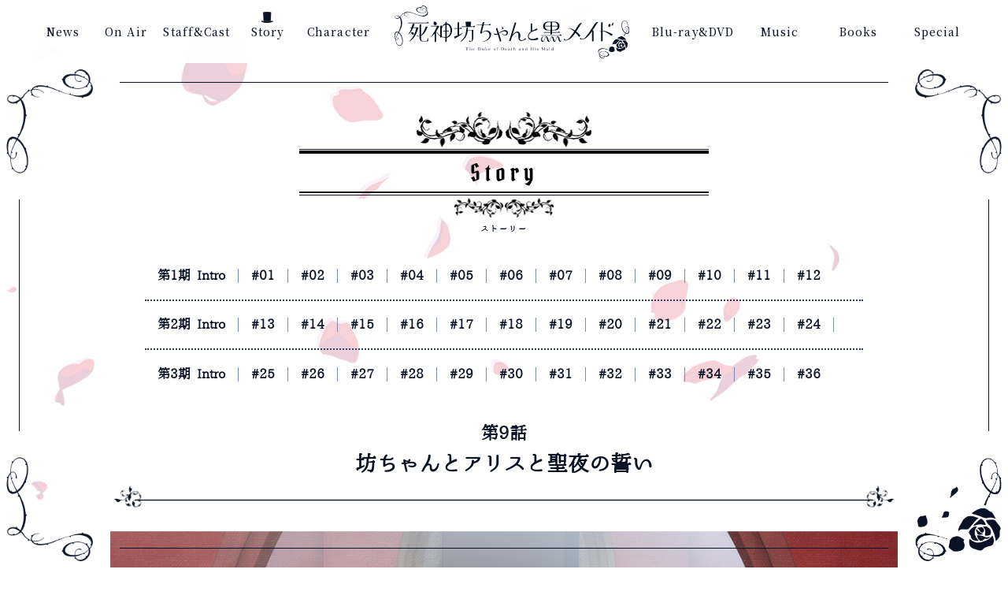

--- FILE ---
content_type: text/html
request_url: https://bocchan-anime.com/story/09.html
body_size: 7810
content:
<!DOCTYPE html>
<html lang="ja" prefix="og: http://ogp.me/ns#">
<head>
<meta http-equiv="Content-Type" content="text/html; charset=utf-8" />
<title>Story -TVアニメ『死神坊ちゃんと黒メイド』公式サイト-</title>
<meta name="description" content="" />
<meta name="keywords" content="" />
<meta name="robots" content="follow,index" />
<meta http-equiv="Content-Style-Type" content="text/css" />
<meta http-equiv="Content-Script-Type" content="text/javascript" />
<meta name="viewport" content="width=device-width">
<meta name="format-detection" content="telephone=no">
<meta http-equiv="X-UA-Compatible" content="ie=edge">

<!-- Global site tag (gtag.js) - Google Analytics -->
<script async src="https://www.googletagmanager.com/gtag/js?id=G-L58B4ZYQ85"></script>
<script>
  window.dataLayer = window.dataLayer || [];
  function gtag(){dataLayer.push(arguments);}
  gtag('js', new Date());

  gtag('config', 'G-L58B4ZYQ85');
</script>
<meta property="og:title" content="#09">
<meta property="og:site_name" content="TVアニメ『死神坊ちゃんと黒メイド』公式サイト">
<meta property="og:description" content="触りたい 触れない ―世界で一番、切ない両想い。『死神坊ちゃんと黒メイド』TVアニメ化決定！">
<meta property="og:type" content="website">
<meta property="og:url" content="https://bocchan-anime.com">
<meta property="og:image" content="https://bocchan-anime.com/core_sys/images/others/ogp.jpg">
<meta name="twitter:card" content="summary_large_image">

<!-- Web App Manifest -->
<link rel="manifest" href="../core_sys/images/sys/manifest.json">

<!-- Favicon -->
<link rel="icon" href="../core_sys/images/others/favicon/favicon.ico">

<!-- Touch Icon -->
<link rel="apple-touch-icon" sizes="180x180" href="../core_sys/images/others/favicon/apple-touch-icon-180x180.png">
<link rel="icon" type="image/png" sizes="192x192" href="../core_sys/images/others/favicon/android-chrome-192x192.png">

<!-- Microsoft Tile -->
<meta name="msapplication-square70x70logo" content="../core_sys/images/others/favicon/site-tile-70x70.png">
<meta name="msapplication-square150x150logo" content="../core_sys/images/others/favicon/site-tile-150x150.png">
<meta name="msapplication-wide310x150logo" content="../core_sys/images/others/favicon/site-tile-310x150.png">
<meta name="msapplication-square310x310logo" content="../core_sys/images/others/favicon/site-tile-310x310.png">
<meta name="msapplication-TileColor" content="#ffffff">
<!-- ==========================================
Web Font
========================================== -->
<!-- Google Fonts -->
<link href="https://fonts.googleapis.com/css2?family=Noto+Serif+JP:wght@300;500&display=swap" rel="stylesheet">
<!-- YakuHanJPs（約物半角専用のWebフォント　ライセンス：SIL OFL 1.1） -->
<link rel="stylesheet" href="https://cdn.jsdelivr.net/npm/yakuhanjp@4.0.0/dist/css/yakuhanmp.css">

<!-- ==========================================
Style
========================================== -->
<link href="../core_sys/images/others/css/sanitize.css" rel="stylesheet">
<link href="../core_sys/images/others/css/magnific-popup-edited.css" rel="stylesheet">
<!-- CMS挿入 -->
<link rel="stylesheet" href="../core_sys/css/import/contents/002/set.css" type="text/css" />
<link rel="stylesheet" href="../core_sys/css/import/contents/002/dez_pt.css" type="text/css" />
<link rel="stylesheet" href="../core_sys/css/import/contents/002/unit.css" type="text/css" />
<link rel="stylesheet" href="../core_sys/css/fsc/fss.css" type="text/css" />
<link rel="alternate stylesheet" href="../core_sys/css/fsc/fsm.css" type="text/css" title="fsm" />
<link rel="alternate stylesheet" href="../core_sys/css/fsc/fsl.css" type="text/css" title="fsl" />
<script type="text/javascript" src="../core_sys/js/common.js"></script>
<script type="text/javascript" src="../core_sys/js/user.js"></script>
<!-- CMS挿入 -->
<link href="../core_sys/images/others/css/coreblo_reset.css" rel="stylesheet">
<link href="../core_sys/images/others/css/utility.css" rel="stylesheet">
<link href="../core_sys/images/others/css/swiper-bundle.min.css" rel="stylesheet">

<!-- ========================================
Script
========================================= -->
<script src="https://ajax.googleapis.com/ajax/libs/jquery/3.4.1/jquery.min.js"></script>
<script src="https://cdnjs.cloudflare.com/ajax/libs/jquery-easing/1.4.1/jquery.easing.js"></script>
<script src="../core_sys/images/others/js/mav.js"></script>
<script src="../core_sys/images/others/js/swiper-bundle.min.js"></script>
<!--script src="../core_sys/images/others/js/pace.min.js"></script-->
<script src="https://cdnjs.cloudflare.com/ajax/libs/magnific-popup.js/1.1.0/jquery.magnific-popup.min.js"></script>
<!-- Google Tag Manager -->
<script>(function(w,d,s,l,i){w[l]=w[l]||[];w[l].push({'gtm.start':
new Date().getTime(),event:'gtm.js'});var f=d.getElementsByTagName(s)[0],
j=d.createElement(s),dl=l!='dataLayer'?'&l='+l:'';j.async=true;j.src=
'https://urldefense.com/v3/__https://www.googletagmanager.com/gtm.js?id='*i*dl;f.parentNode.insertBefore(j,f)__;Kys!!PIZeeW5wscynRQ!8k_MRTro33sFlOM-bPhxb2MA-36H514wzZ_YtfdTNeKRwTly761SFIFE9N2c2TA8_Jg$ ;
})(window,document,'script','dataLayer','GTM-PNJWXL3');</script>
<!-- End Google Tag Manager -->
</head>

<body id="layout6" class="c-no6 color-no4 listset-no0 contents-no14">
<!-- Google Tag Manager (noscript) -->
<noscript><iframe src="https://urldefense.com/v3/__https://www.googletagmanager.com/ns.html?id=GTM-PNJWXL3__;!!PIZeeW5wscynRQ!8k_MRTro33sFlOM-bPhxb2MA-36H514wzZ_YtfdTNeKRwTly761SFIFE9N2cHhfSdx0$ "
height="0" width="0" style="display:none;visibility:hidden"></iframe></noscript>
<!-- End Google Tag Manager (noscript) -->

<!-- ＜wrapper＞01start -->
<div id="wrapper">
<div id="wrapper_inner">

<!-- ＜container＞start -->
<div id="container">
<div id="container_inner">

<!-- ＜header＞start -->
<div id="header">
<div id="header_inner">
<div class="header_sa01">
<div class="header_sa01_c">
<!-- global link start -->
	<div id="g_navi">
<button class="menuButton">
  <div class="menuIcon">
    <span class="menuIcon__line"></span>
    <span class="menuIcon__line"></span>
    <span class="menuIcon__line"></span>
  </div>
</button>

<header class="header">
  <div class="header__logo"><a href="../index.html"><img src="../core_sys/images/main/common/logo_h_bk.svg"></a></div>
  <div class="header__inner">


    <nav class="globalNavi">
	<ul>
<li class="gh_item1 gh_lino2"><a href="../index.html" title="Top"><span class="gh_sno2">Top</span></a></li><li class="gh_item2 gh_lino3"><a href="../news/index.html" title="News"><span class="gh_sno3">News</span></a></li><li class="gh_item3 gh_lino4"><a href="../onair/index3.html" title="On Air"><span class="gh_sno4">On Air</span></a></li><li class="gh_item4 gh_lino5"><a href="../staffcast/index.html" title="Staff&Cast"><span class="gh_sno5">Staff&Cast</span></a></li><li class="gh_item5 gh_lino6"><a href="../story/36.html" class="crt" title="Story"><span class="gh_sno6">Story</span></a></li><li class="gh_item6 gh_lino7"><a href="../chara/index.html" title="Character"><span class="gh_sno7">Character</span></a></li><li class="gh_item7 gh_lino11"><a href="../bd/bdbox01.html" title="Blu-ray&DVD "><span class="gh_sno11">Blu-ray&DVD </span></a></li><li class="gh_item8 gh_lino8"><a href="../music/index3.html" title="Music"><span class="gh_sno8">Music</span></a></li><li class="gh_item9 gh_lino9"><a href="../books/index.html" title="Books"><span class="gh_sno9">Books</span></a></li><li class="gh_item10 gh_lino10"><a href="../special/index.html" title="Special"><span class="gh_sno10">Special</span></a></li></ul>
    </nav>
  </div><!-- header__inner -->
</header>

<div class="navOverlay"></div>

<script>
/* ==========================================
*  グローバルナビ
* 2019/04/15 - 10:42
========================================== */
(function(){

  GNAV_SCREENTYPE = null;
  GNAV_STATE = "close";

  var $menubutton = $(".menuButton"); // トリガーにするボタン
    $gNavUnit = $("#g_navi"), // classを付け替える要素
    $gNavLink = $gNavUnit.find("a"), // グローバルナビリンク
    switchSize = 1000, // SP / PC切り替えサイズ
    locationHref = location.href; // 現在のURL
    urlHash = location.hash, // 現在のURLハッシュ
    scrollTime = 1000, // スクロール時間
    scrollEasing = "swing", // スクロールイージング
    ancMargin = $("#g_navi").outerHeight(),
    scrollOffsetYWide =  -ancMargin-40; // PCサイズ時のスクロールオフセット値(px)
    scrollOffsetYNarrow = -ancMargin; // SPサイズ時スクロールオフセット値(px)

  // スムーススクロール
  function scrollToAnker(hash) {
    setTimeout(function(){
    var target = $(hash),
      position = target.offset().top,
      offset = scrollOffsetYNarrow,
      wW = $(window).innerWidth();
    if (wW >= switchSize){
      offset = scrollOffsetYWide;
    }
      $("html,body").stop().animate({scrollTop: position + offset }, scrollTime, scrollEasing);
    },10);
  }

  // Open グローバルナビ
  function openNav() {
    GNAV_STATE = "open";
    $gNavUnit.addClass("is-open");
  }

  // Close グローバルナビ
  function closeNav() {
    GNAV_STATE = "close";
    $gNavUnit.removeClass("is-open");
  }

  // URLハッシュ判定
  if(urlHash) {
    if (urlHash.length>0) {
/*
      $(function() {
        $("html,body").stop().animate({ scrollTop: 0 }, 0);
      });
*/
//      $(window).on("load", function(){
        setTimeout(function() {
          scrollToAnker(urlHash);
        }, 10);
//      });
    }
  }

  // スクリーンサイズチェック
  $(window).on("load resize", function() {
    var wW = $(window).innerWidth();
    if (wW > switchSize) {
      if (GNAV_SCREENTYPE === "wide") { return; }
      GNAV_SCREENTYPE = "wide";
      openNav();
    } else {
      if (GNAV_SCREENTYPE === "narrow") { return; }
      GNAV_SCREENTYPE = "narrow";
      closeNav();
    }
  });

  $menubutton.on("click", function() {
    if (GNAV_STATE === "close") {
      openNav();
    } else {
      closeNav();
    }
    return false;
  });

  $gNavLink.on("click", function(){
    var thisHash = this.hash,
      $target = $(thisHash),
      thisFilename = locationHref.replace(/#.*$/,""),
      targetHref = $(this).get(0).href.replace(/#.*$/,"");
    if ($(this).attr("target")) { return; }
    if (!$target.length) { return; };
    if (targetHref.indexOf(thisFilename) < 0){ return; }
    if (GNAV_SCREENTYPE === "narrow") { closeNav(); }
    scrollToAnker(thisHash);
    window.history.pushState(null, null, thisHash);
    return false;
  });

})();

</script>	</div>
<!-- global link end -->
</div>
</div>
</div>
</div>
<!-- ＜header＞end -->

<!-- ＜ext_area_01＞start -->
<!-- ＜ext_area_01＞end -->

<!-- ＜contents＞start -->
<div id="contents">
<div id="contents_inner">

<!-- ＜contents_main＞start -->
<div id="contents_main">
<div id="contents_main_inner">

<!-- ＜main＞start -->
<div id="main">
<div id="main_inner">
<div class="main_sa01">
<div class="main_sa01_c">
<h1 class="contHead"><b>Story</b><i>ストーリー</i></h1></div>
</div>
<div class="main_sa02">
<div class="main_sa02_c">
<div class="c_list_block" id="c_list_block_0001">
<div class="list_type01" id="ContentsListUnit01">
	<table summary="List_Type01">
	<tr class="bg_b">
	<td class="read"><div class="title"><a href="../story/index1.html">第1期 Intro</a></div></td>
	</tr>
	<tr class="bg_a">
	<td class="read"><div class="title"><a href="../story/01.html">#01</a></div></td>
	</tr>
	<tr class="bg_b">
	<td class="read"><div class="title"><a href="../story/02.html">#02</a></div></td>
	</tr>
	<tr class="bg_a">
	<td class="read"><div class="title"><a href="../story/03.html">#03</a></div></td>
	</tr>
	<tr class="bg_b">
	<td class="read"><div class="title"><a href="../story/04.html">#04</a></div></td>
	</tr>
	<tr class="bg_a">
	<td class="read"><div class="title"><a href="../story/05.html">#05</a></div></td>
	</tr>
	<tr class="bg_b">
	<td class="read"><div class="title"><a href="../story/06.html">#06</a></div></td>
	</tr>
	<tr class="bg_a">
	<td class="read"><div class="title"><a href="../story/07.html">#07</a></div></td>
	</tr>
	<tr class="bg_b">
	<td class="read"><div class="title"><a href="../story/08.html">#08</a></div></td>
	</tr>
	<tr class="bg_a">
	<td class="read"><div class="title"><a href="../story/09.html">#09</a></div></td>
	</tr>
	<tr class="bg_b">
	<td class="read"><div class="title"><a href="../story/10.html">#10</a></div></td>
	</tr>
	<tr class="bg_a">
	<td class="read"><div class="title"><a href="../story/11.html">#11</a></div></td>
	</tr>
	<tr class="bg_b">
	<td class="read"><div class="title"><a href="../story/12.html">#12</a></div></td>
	</tr>
	<tr class="bg_a">
	<td class="read"><div class="title"><a href="../story/index.html">第2期 Intro</a></div></td>
	</tr>
	<tr class="bg_b">
	<td class="read"><div class="title"><a href="../story/13.html">#13</a></div></td>
	</tr>
	<tr class="bg_a">
	<td class="read"><div class="title"><a href="../story/14.html">#14</a></div></td>
	</tr>
	<tr class="bg_b">
	<td class="read"><div class="title"><a href="../story/15.html">#15</a></div></td>
	</tr>
	<tr class="bg_a">
	<td class="read"><div class="title"><a href="../story/16.html">#16</a></div></td>
	</tr>
	<tr class="bg_b">
	<td class="read"><div class="title"><a href="../story/17.html">#17</a></div></td>
	</tr>
	<tr class="bg_a">
	<td class="read"><div class="title"><a href="../story/18.html">#18</a></div></td>
	</tr>
	<tr class="bg_b">
	<td class="read"><div class="title"><a href="../story/19.html">#19</a></div></td>
	</tr>
	<tr class="bg_a">
	<td class="read"><div class="title"><a href="../story/20.html">#20</a></div></td>
	</tr>
	<tr class="bg_b">
	<td class="read"><div class="title"><a href="../story/21.html">#21</a></div></td>
	</tr>
	<tr class="bg_a">
	<td class="read"><div class="title"><a href="../story/22.html">#22</a></div></td>
	</tr>
	<tr class="bg_b">
	<td class="read"><div class="title"><a href="../story/23.html">#23</a></div></td>
	</tr>
	<tr class="bg_a">
	<td class="read"><div class="title"><a href="../story/24.html">#24</a></div></td>
	</tr>
	<tr class="bg_b">
	<td class="read"><div class="title"><a href="../story/index00780000.html">第3期 Intro</a></div></td>
	</tr>
	<tr class="bg_a">
	<td class="read"><div class="title"><a href="../story/25.html">#25</a></div></td>
	</tr>
	<tr class="bg_b">
	<td class="read"><div class="title"><a href="../story/26.html">#26</a></div></td>
	</tr>
	<tr class="bg_a">
	<td class="read"><div class="title"><a href="../story/27.html">#27</a></div></td>
	</tr>
	<tr class="bg_b">
	<td class="read"><div class="title"><a href="../story/28.html">#28</a></div></td>
	</tr>
	<tr class="bg_a">
	<td class="read"><div class="title"><a href="../story/29.html">#29</a></div></td>
	</tr>
	<tr class="bg_b">
	<td class="read"><div class="title"><a href="../story/30.html">#30</a></div></td>
	</tr>
	<tr class="bg_a">
	<td class="read"><div class="title"><a href="../story/31.html">#31</a></div></td>
	</tr>
	<tr class="bg_b">
	<td class="read"><div class="title"><a href="../story/32.html">#32</a></div></td>
	</tr>
	<tr class="bg_a">
	<td class="read"><div class="title"><a href="../story/33.html">#33</a></div></td>
	</tr>
	<tr class="bg_b">
	<td class="read"><div class="title"><a href="../story/34.html">#34</a></div></td>
	</tr>
	<tr class="bg_a">
	<td class="read"><div class="title"><a href="../story/35.html">#35</a></div></td>
	</tr>
	<tr class="bg_b">
	<td class="read"><div class="title"><a href="../story/36.html">#36</a></div></td>
	</tr>
	</table>
</div>
<script>
$(function(){
  const $storyItem = $('#ContentsListUnit01 table tbody');
  $storyItem.clone(true).appendTo('#ContentsListUnit01 table').clone(true).appendTo('#ContentsListUnit01 table');
});
</script></div></div>
</div>
<div class="main_sa03">
<div class="main_sa03_c">
<!-- contents start -->
	<div id="cms_block">
	<div class="page_14">
	<div class="block line_00">
	<div class="block_inner">
		<div class="atl_inner">
	<!-- main strings block start -->
	<div class="read"></div>
	<!-- main strings block end -->
	</div>
	</div>
	</div>
	<div class="block line_01">
	<div class="block_inner">
	<h2 class="articleHead center story"><b><span>第9話</span>坊ちゃんとアリスと聖夜の誓い</b></h2>	<div class="atl_inner">
	<!-- main strings block start -->
	<div class="read"><div id="js-screen"></div></div>
	<!-- main strings block end -->
	</div>
	</div>
	</div>
	<div class="block line_02">
	<div class="block_inner">
	<div class="atl_inner">
	<!-- images block start -->
	<ul class="tp5">
<li><div class="ph"><a href="../core_sys/images/contents/00000014/block/00000080/00000104.jpg?1752035429" target="_blank" class="img_link"><img src="../core_sys/images/contents/00000014/block/00000080/00000104.jpg?1752035429" alt="" title="" /></a></div><div class="cap_no"></div></li><li><div class="ph"><a href="../core_sys/images/contents/00000014/block/00000080/00000105.jpg?1752035429" target="_blank" class="img_link"><img src="../core_sys/images/contents/00000014/block/00000080/00000105.jpg?1752035429" alt="" title="" /></a></div><div class="cap_no"></div></li><li><div class="ph"><a href="../core_sys/images/contents/00000014/block/00000080/00000106.jpg?1752035429" target="_blank" class="img_link"><img src="../core_sys/images/contents/00000014/block/00000080/00000106.jpg?1752035429" alt="" title="" /></a></div><div class="cap_no"></div></li><li><div class="ph"><a href="../core_sys/images/contents/00000014/block/00000080/00000107.jpg?1752035429" target="_blank" class="img_link"><img src="../core_sys/images/contents/00000014/block/00000080/00000107.jpg?1752035429" alt="" title="" /></a></div><div class="cap_no"></div></li><li><div class="ph"><a href="../core_sys/images/contents/00000014/block/00000080/00000108.jpg?1752035429" target="_blank" class="img_link"><img src="../core_sys/images/contents/00000014/block/00000080/00000108.jpg?1752035429" alt="" title="" /></a></div><div class="cap_no"></div></li><li><div class="ph"><a href="../core_sys/images/contents/00000014/block/00000080/00000109.jpg?1752035429" target="_blank" class="img_link"><img src="../core_sys/images/contents/00000014/block/00000080/00000109.jpg?1752035429" alt="" title="" /></a></div><div class="cap_no"></div></li>	</ul>
	<!-- images block end -->
	</div>
	</div>
	</div>
	<div class="block line_03">
	<div class="block_inner">
	<h3 class="articleHead">Story</h3>	<div class="atl_inner">
	<!-- main strings block start -->
	<div class="read">屋敷でクリスマスパーティーを開くことになった坊ちゃんたち。ヴィオラも参加するべく馬車で屋敷に向かうが、その馬車には御者に変装したウォルターも同行していた。この機会に坊ちゃんの様子を探ろうと屋敷に潜入したウォルターだが、彼が最初に屋敷で出会ったのはパーティーに招待されていたカフで……。</div>
	<!-- main strings block end -->
	</div>
	</div>
	</div>
	<div class="block line_04">
	<div class="block_inner">
	<h3 class="articleHead">Staff</h3>	<div class="atl_inner">
	<!-- main strings block start -->
	<div class="read"><ul class="staff">
<li><span>脚本：</span><span>白根秀樹</span></li>
<li><span>絵コンテ：</span><span><i>大畑清隆</i></span></li>
<li><span>演出：</span>山川吉樹</span></i></li>
<li><span>CGディレクター：</span><span><i>鈴木勇介</i></span></li>
</ul>
</div>
	<!-- main strings block end -->
	</div>
	</div>
	</div>
	</div>
	</div>
<!-- contents end -->
</div>
</div>
</div>
</div>
<!-- ＜main＞end -->

</div>
</div>
<!-- ＜contents_main＞end -->

</div>
</div>
<!-- ＜contents＞end -->

<!-- ＜ext_area_02＞start -->
<div id="ext_area_02">
<div id="ext_area_02_inner">
<div class="ext_area_02_sa01">
<div class="ext_area_02_sa01_c">
<div class="flower"></div>
<div class="frame"></div></div>
</div>
</div>
</div>
<!-- ＜ext_area_02＞end -->

<!-- ＜footer＞start -->
<div id="footer">
<div id="footer_inner">
<div class="footer_sa02">
<div class="footer_sa02_c">
<button class="scrollButton js-scrollToTop" type="button">
 <img src="../core_sys/images/main/common/pagetop_bt.png" alt="scroll to top">
</button>

<div class="footerInner">
<ul class="socialList">
  <li>
    <a class="js-share--twitter" href="https://twitter.com/intent/tweet?text=" title="Twitterでシェアする" rel="nofollow noopener noreferrer" target="_blank">
       <img src="../core_sys/images/main/common/share_twitter.svg" alt="Twitter">
    </a>
  </li>
  <li>
    <a class="js-share--facebook" href="http://www.facebook.com/sharer.php?u=" title="Facebookでシェアする" rel="nofollow noopener noreferrer" target="_blank">
       <img src="../core_sys/images/main/common/share_facebook.svg" alt="Facebook">
    </a>
  </li>
  <li>
     <a class="js-share--line" href="http://line.me/R/msg/text/" title="LINEでシェアする" rel="nofollow noopener noreferrer" target="_blank">
       <img src="../core_sys/images/main/common/share_line.svg" alt="LINE">
     </a>
  </li>
</ul>

<div class="logo">
	<img src="../core_sys/images/main/common/logo.png" alt="">
</div>

<p class="originalInfo"><span>原作／イノウエ ｢死神坊ちゃんと黒メイド｣</span><span>（小学館「サンデーうぇぶりSSC」刊）</span></p>

<p class="copyright"><small>&copy;イノウエ／小学館・死神坊ちゃんと黒メイド製作委員会</small></p>
</div>
<script>
$(window).on("scroll load",function() {
  var wH = $(this).height();
  var kv = $('#kv');
  var scBtnViewH = 0;
  if(kv.length > 0){
    var kvH = $('#kv').height() - wH;
    scBtnViewH = $('#kv').height() - wH;
  }
  if(scBtnViewH < 300){scBtnViewH = 300;}
  var contH = $('html').height();
  var scrollH = $('html').scrollTop();
  var scrollDelay = scrollH/1.8;
  if(scrollH > scBtnViewH){
    $('.scrollButton').addClass('inview');
  }else{
    $('.scrollButton').removeClass('inview');
  }
  $('.flower').css({"background-position":"center bottom "+scrollDelay+"px"});
})
</script>
</div>
</div>
<div class="footer_sa03">
<div class="footer_sa03_l">
<script>

MAVJS.addUserAgent();

$(function(){

  // 相対リンクのindex.html削除
  MAVJS.removeIndexHtml();

  // rel="noopener noreferrer"追加
  MAVJS.addRelNoopener();

  // カスタムマーカーリスト
  MAVJS.customMarkerList();

  // スムーススクロール(offsetY, time, easing);
  let ancMargin = $("#header").outerHeight();
  MAVJS.smoothScroll( -ancMargin-40, 1000, "easeInOutQuint" );

  // NEWマーク移動（classを付与したいtrまたは、.nwu_boxを指定）
  MAVJS.addNewMark("#news_block #list_01 tr, #nwu_001_t tr");

  // リストのリンク全体化（リンクにしたいtrまたは、.nwu_boxを指定）
//  MAVJS.anchorParentClickable(".c-no9 #list_06 .nwu_box");  

  /* ==========================================
  ソーシャルシェア設定
  #@なし、カンマ区切り、なしの場合空白 ""
  ========================================== */
  MAVJS.socialShare(
    // ツイートハッシュタグ
    "",

    // ツイートおすすめユーザー  
    ""
  );

  /* ==========================================
  モーダル汎用class
  ========================================== */
  $('.js-modalImgLink , .page_43 a.img_link').magnificPopup({
    disableOn: 0,
    mainClass: 'mfp-fade',
    removalDelay: 500,
    type: 'image',
    fixedContentPos: false
  });

  $('.js-modalMovieLink').magnificPopup({
    iframe: {
      patterns: {
        youtube: {
          src: '//www.youtube.com/embed/%id%?autoplay=1&rel=0'
        }
      }
    },
    disableOn: 0,
    type: "iframe",
    mainClass: 'mfp-fade',
    removalDelay: 500,
    preloader: false,
    fixedContentPos: false
  });

});

</script></div>
<div class="footer_sa03_r">
<script>
$(function(){
  // 「前のページへ」「次のページへ」テキスト差し替え
  MAVJS.replaceTextNextPrev("〈 Prev", "Next 〉");  

  // ページネーション テキスト整形
  MAVJS.replaceTextPagenation();

  // 「画像 Type_1～3」 レスポンシブ対応用 class変更
  MAVJS.addClassImgType();

  // 「画像 Type_4」 レスポンシブ対応用 ulに置き換え
  MAVJS.replaceType4();

  // URL自動aタグ化
  MAVJS.createAnchorTag("#news_block .read");

  // ストーリー用スライダー
  MAVJS.slideImg('#js-screen', '.c-no6 .img_link', 4000);

  // リストユニット用カレント表示、前・次のページ
/*
  MAVJS.listUnitAddCrt(
    "#c_list_block_0003",    // unitID
    true,    // 「前・次のページ」リンク有効化
    false,    // 「前・次のページ」ループするか
    ".naviArrow__prev",    // 「前のページ」class（aの親）
    ".naviArrow__next",    // 「次のページ」class（aの親）
    ".title a",    // nwu_box、tr内のタイトルの取得場所
    "text"    // タイトルの取得の際の形式 "text" or "html" or "alt"
  );
*/

  // YouTube Wrap
  $('.read iframe[src^="https://www.youtube.com/"]').each(function(){
    if( $(this).parent().hasClass("c-youtubeWrap") ) {
      return;
    }
    $(this).wrap('<div class="c-youtubeWrap" />');
  });

});
$(function(){
  const contSubNavArray = $(".c_list_block")
  $.each(contSubNavArray ,function(){
    const charaArray = $(this).find('tbody').children();
    const charaArrayLength = charaArray.length;

    // 現在のページを取得
    const crtUrl = document.URL.split('/');
    let crtUrlSplit = crtUrl[crtUrl.length - 1];
    if ( crtUrlSplit.indexOf('#')>=0) {
      //＃が含まれている場合
      const crtUrlHashSplit = crtUrlSplit.split('#');
      crtUrlSplit = crtUrlHashSplit[0];
    }

    let crtNumber = -1;
    for (let i = 0; i < charaArrayLength; i++) {
      const listUrl = $(charaArray[i]).find('a').attr('href').split('/');
      const listUrlSplit = listUrl[listUrl.length - 1];
      if (listUrlSplit === crtUrlSplit) {
        crtNumber = i;
      }
    }
    if(crtNumber !== -1){
      charaArray.eq(crtNumber).addClass('crt'); 
    }
  });
});
/* あなたはなにフェチ？
==================================*/
$(function(){
  const $shindanTweetButton = $('.js-shindanTweet');
  const url = location.href+'?redirect=shindan';

  const hashtag = "死神坊ちゃん,フェチ診断";
  const related = "bocchan_anime,NBCU_Anime";
  const text1 = "質問に答えてあなたの「フェチ」をチェック！";
  const text2 = "診断結果：あなたは#09フェチです";
  const text4 = "TVアニメ『死神坊ちゃんと黒メイド』2021年7月4日(日)放送開始！";
  const br = "%0a";

  function setTweetText(_this){
    var twitterHref = 'https://twitter.com/intent/tweet?text='+ text1 + br + text2 +  br + br + text4 + '&hashtags=' + hashtag + '&url=' + url;
	_this.attr('href',twitterHref);
  }
  setTweetText($shindanTweetButton);
  function newWindow(openUrl){
    const w = 550;
    const h = 450;
    const x = (screen.width - w) / 2;
    const y = (screen.height - h) / 2;
    window.open(openUrl, null, 'screenX='+x+',screenY='+y+',left='+x+',top='+y+',width='+w+',height='+h);
    return false;
  }

  $shindanTweetButton.on('click',function(){
    var _this = $(this);
    newWindow(_this.attr("href"));
    setTweetText(_this);
    return false;
  });

});
</script>
</div>
</div>
</div>
</div>
<!-- ＜footer＞end -->

</div>
</div>
<!-- ＜container＞end -->

</div>
</div>
<!-- ＜wrapper＞01end -->

</body>
</html>
<!-- InstanceEnd -->


--- FILE ---
content_type: text/css
request_url: https://bocchan-anime.com/core_sys/css/import/contents/002/dez_pt.css
body_size: 154
content:
/* ==========共通指定========== */
/* デザインパターン指定 */
@import url("../../../dez_pt/contents/002/base_area.css");
@import url("../../../dez_pt/contents/002/sub_area.css");

/* 左右レイアウト */
@import url("../../../dez_pt/common/1c.css");


--- FILE ---
content_type: text/css
request_url: https://bocchan-anime.com/core_sys/css/import/contents/002/unit.css
body_size: 428
content:
/* ==========共通指定========== */
/* ==========header========== */
@import url("../../../navi/g_navi_h.css");
/* ==========ext_area_01========== */
/* ==========main========== */
@import url("../../../usa/usa_007.css");
@import url("../../../usa/list_0001.css");
@import url("../../../ptu/cms_block.css");
/* ==========ext_area_02========== */
@import url("../../../usa/usa_003.css");
/* ==========footer========== */
@import url("../../../ptu/cw.css");
@import url("../../../usa/usa_038.css");
@import url("../../../usa/usa_039.css");


--- FILE ---
content_type: text/css
request_url: https://bocchan-anime.com/core_sys/css/navi/g_navi_h.css
body_size: 1046
content:
@charset "utf-8";

#g_navi {
  position: fixed;
  top: 0;
  left: 0;
  width: 100%;
  height: 80px;
  background: rgb(255 255 255 / 95%);
  z-index: 1000;
  display: flex;
  justify-content: space-around;
  align-items: center;
  padding: 0;
  max-width: none;
  z-index: 3000;
  font-size: 1.4rem;
}

#g_navi .header__logo {
  position: relative;
  padding: 0 0.5em;
  z-index: 10;
  /* filter: drop-shadow(0px 0px 2px #031025); */
}

#g_navi .header__logo a {
  display: block;
  height: 100%;
  margin: auto;
}

#g_navi .header__logo img {
  height: 100%;
  width: auto;
  max-width: initial;
}

button.menuButton{
  opacity:1;
  }
button.menuButton:active {
  opacity:1;
  }

@media screen and (min-width:900px) {
  #g_navi {
    justify-content: center;
  }

  #g_navi .header__logo {
    display: none;
  }
}

.header {
  width: 800px;
  max-width: 100%;
}

.globalNavi ul {
  display: flex;
  justify-content: space-around;
  align-items: center;
  margin: 0;
  letter-spacing: 0.08em;
}

.globalNavi a {
  margin: 0;
  color: #091325;
  text-decoration: none;
  white-space: nowrap;
}

.globalNavi a.crt {
  position: relative;
}

@media screen and (min-width:900px) {
  .globalNavi a.crt::before {
    content: "";
    position: absolute;
    top: -15px;
    left: 0;
    right: 0;
    margin: auto;
    display: block;
    width: 15px;
    height: 14px;
    background: url(../../images/main/common/hat.svg)top center / contain no-repeat;
  }
}

@media screen and (max-width:899px) {
  #g_navi {
    height: 50px;
    align-items: flex-start;
    justify-content: flex-start;
    font-size: 1.6rem;
  }

  #g_navi::before,
  #g_navi::after {
    display: none;
  }

  #g_navi .header__logo {
    height: 50px;
    display: flex;
    align-items: center;
    transition: .8s;
    padding: 2px 0;
  }

  .header {
    position: relative;
    z-index: 1;
    width: 100%;
    height: 100%;
  }

  .header__inner {
    pointer-events: none;
  }

  .is-open .header__inner {
    pointer-events: auto;
  }

  .globalNavi ul {
    flex-direction: column;
    position: relative;
    z-index: 1;
    opacity: 0;
    transform: translateY(-20px);
    transition: .7s;
    font-size: 2rem;
  }

  .globalNavi ul li{
    margin: 0 0 0.5em;
  }

  .is-open .globalNavi ul {
    opacity: 1;
    transform: translateY(0);
    padding: 1em 0 0;
  }

  .globalNavi ul li:nth-child(1) {
    display: none;
  }

  .menuButton {
    position: absolute;
    right: 0;
    top: 0;
    width: 50px;
    height: 50px;
    display: flex;
    justify-content: center;
    align-items: center;
    z-index: 10;
  }

  .menuIcon {
    width: 36px;
    height: 24px;
    position: relative;
  }

  .menuIcon__line {
    display: block;
    width: 100%;
    height: 4px;
    background: #bfa761;
    position: absolute;
    left: 0;
    transition: .7s;
  }

  .menuIcon__line:nth-child(1) {
    top: 0px;
  }

  .menuIcon__line:nth-child(2),
  .is-open .menuIcon__line:nth-child(1),
  .is-open .menuIcon__line:nth-child(3) {
    top: 10px;
  }

  .menuIcon__line:nth-child(3) {
    top: 20px;
  }

  #g_navi.is-open {
    padding: 3em 0 0;
}

  .is-open .globalNavi {
    filter: blur(0px);
    opacity: 1;
    pointer-events: auto;
    transform: translate(0px, 0px);
  }

  .is-open .menuIcon__line:nth-child(1) {
    transform: rotate(45deg);
  }

  .is-open .menuIcon__line:nth-child(3) {
    transform: rotate(-45deg);
  }

  .is-open .menuIcon__line:nth-child(2) {
    transform: scale(0);
  }

  .navOverlay {
    position: fixed;
    top: 0;
    bottom: 0;
    left: 0;
    right: 0;
    background: url(../../images/main/cont/bg.png)top center repeat;
    opacity: 0;
    transition: 0.7s;
    pointer-events: none;
  }

  .is-open .navOverlay {
    position: fixed;
    top: 0;
    bottom: 0;
    left: 0;
    right: 0;
    background: url(../../images/main/home/flower.png)bottom center / 200% repeat #fff;
    opacity: 1;
  }
  .is-open .navOverlay::before {
    content:"";
    position: fixed;
    top: 0;
    bottom: 0;
    left: 0;
    right: 0;
    background: #ffffff;
    opacity: 0.75;
  }
}

@media screen and (max-width:600px) {
  .menuButton {
    width: 35px;
  }

  .menuIcon {
    width: 25px;
    height: 20px;
    position: relative;
  }

  .menuIcon__line:nth-child(1) {
    top: 0px;
  }

  .menuIcon__line:nth-child(2),
  .is-open .menuIcon__line:nth-child(1),
  .is-open .menuIcon__line:nth-child(3) {
    top: 8px;
  }

  .menuIcon__line:nth-child(3) {
    top: 16px;
  }
}

--- FILE ---
content_type: text/css
request_url: https://bocchan-anime.com/core_sys/css/usa/list_0001.css
body_size: 608
content:
@charset "utf-8";

#c_list_block_0001 {
  margin: 0 0 3em;
}

#c_list_block_0001 table,
#c_list_block_0001 tr,
#c_list_block_0001 td {
  padding: 0;
  display: block;
  border: none;
  background: none;
  text-align: center;
}

#c_list_block_0001 table {
  font-family: "Utsukushi";
  font-weight: 600;
  font-size: 1.6rem;
  text-align: center;
  max-width: 57em;
  margin: 0 auto;
}

#c_list_block_0001 tbody {
  display: inline-flex;
  justify-content: left;
  flex-wrap: wrap;
  width: 100%;
}

#c_list_block_0001 a {
  color: inherit;
  text-decoration: none;
  padding: 0 1em;
  line-height: 1;
  border-right: 1px solid #7b8ca9;
}

#c_list_block_0001 .crt a {
  color: #d36294;
}

#c_list_block_0001 tr:nth-child(13) a{
}

#c_list_block_0001 tr:nth-child(13) a,
#c_list_block_0001 tr:last-child a{
  border-right: none;
}

#c_list_block_0001 tbody:nth-child(1),
#c_list_block_0001 tbody:nth-child(2){
  margin:0 0 1em;
  padding: 0 0 1em;
  border-bottom: dotted 2px #2a3b5a;
}

#c_list_block_0001 tbody:nth-child(1) tr:nth-child(n + 14),
#c_list_block_0001 tbody:nth-child(3) tr:nth-of-type(n + 0):nth-of-type(-n + 26){
  display:none;
}

#c_list_block_0001 tbody:nth-child(2) tr:nth-of-type(n + 0):nth-of-type(-n + 13),
#c_list_block_0001 tbody:nth-child(2) tr:nth-of-type(n + 27){
  display:none;
}

@media screen and (max-width:899px) {
  #c_list_block_0001 table {
    font-family: "Utsukushi";
    font-weight: 600;
    font-size: 2.0vw;
  }

  #c_list_block_0001 tr:first-child ,
  #c_list_block_0001 table tbody:nth-child(2) tr:nth-child(14),
  #c_list_block_0001 table tbody:nth-child(3) tr:nth-child(26){
    width: 100%;
    margin: 0 0 1em;
  }

  #c_list_block_0001 tr:first-child a ,
  #c_list_block_0001 table tbody:nth-child(2) tr:nth-child(14) a,
  #c_list_block_0001 table tbody:nth-child(3) tr:nth-child(26) a{
    border-right: 0px;
  }

  .introInner {
    max-width: 100%;
  }
}

@media screen and (max-width:600px) {
  .introInner p.head {
    font-size: 5vw;
  }

  .introInner p {
    font-size: 3vw;
  }

  #c_list_block_0001 {
    margin: 0 0 4em;
  }

  #ContentsListUnit01 {
    font-size: 4.1vw;
  }

  #c_list_block_0001 table {
    font-size: 4vw;
  }

  #c_list_block_0001 tbody {
  justify-content: center;
}

  #c_list_block_0001 tbody tr {
    margin: 0 0 0.5em;
  }

  #c_list_block_0001 tbody tr .title{
    /* text-align:left; */
  }

  #c_list_block_0001 tbody tr:first-child
  ,#c_list_block_0001 tbody tr:nth-child(14){
    width: 100%;
  }

  #c_list_block_0001 tbody tr:first-child a,
  #c_list_block_0001 tbody tr:nth-child(7) a ,
  #c_list_block_0001 tbody tr:nth-child(20) a {
    border: none;
  }
}

--- FILE ---
content_type: text/css
request_url: https://bocchan-anime.com/core_sys/css/usa/usa_003.css
body_size: 760
content:
.frame {
  position: fixed;
  top: 88px;bottom:8px;
  left: 8px;right:8px;
  pointer-events:none;
  z-index: 10;
  background:
    url(../../images/main/cont/frame_tl.png)top left / 110px no-repeat,
    url(../../images/main/cont/frame_tr.png)top right / 110px no-repeat,
    url(../../images/main/cont/frame_bl.png)bottom left / 110px no-repeat,
    url(../../images/main/cont/frame_br.png)bottom right / 110px no-repeat;
    
}

.frame::before,.frame::after{
content:"";
position:absolute;
top:0;bottom:0;
left:0;right:0;
margin:auto;
}
.frame::before{
width: calc(100% - 8px - 220px - 60px);
height: calc(100% - 32px);
border: solid;
border-width: 1px 0;
}
.frame::after{
width: calc(100% - 32px);
height: calc(100% - 8px - 262px - 60px);
border: solid;
border-width: 0 1px;
}

@media screen and (max-width:899px){
.frame {display: none;}
}

--- FILE ---
content_type: text/css
request_url: https://bocchan-anime.com/core_sys/css/ptu/cw.css
body_size: 509
content:
@charset "utf-8";

.scrollButton {
  position: fixed;
  right: 50px;
  bottom: 60px;
  width: 70px;
  height: 70px;
  opacity: 0;
  visibility: hidden;
  transform: translate(-4px, -4px);
  transition: .8s ease;
  z-index: 1000;
}
.scrollButton.inview {
    opacity: 1;
    visibility: visible;
    transform: translate(0,0);
}
.copyright {
  font-size: 1.2rem;
  text-align: center;
  padding: 1em;
  margin: 0 auto 2em;
}
#footer{
  position: relative;
  margin-top: 80px;
  background: rgb(255 255 255 / 70%);
  border-top: 1px solid;
}
.footerInner {
    display: flex;
    flex-direction: column;
    align-items: center;
    position: relative;
    z-index:1;
}
.footerInner .logo{
    width: 60%;
    max-width: 200px;
    margin: 0px auto 30px;
    text-align: center;
}

.footerInner .originalInfo{
    margin: 0em auto 2em;
    text-align: center;
    font-size:2rem;
    font-weight:600;
}

.footerInner .originalInfo span{
  display:block;
}

.footerInner .originalInfo span:last-child{
  font-size:80%;
}

ul.socialList {
    display: flex;
    justify-content: space-evenly;
    width: 100%;
    max-width: 200px;
    margin: 30px auto;
}

ul.socialList li{
  width:33.33%;
  padding: 0 4%;
  text-align: center;
}

ul.socialList li a{
  display:block;
  padding: 0px;
}

@media screen and (max-width:600px){
  #footer{margin-top:40px;}
  .scrollButton {
    width: 15vw;
    height: auto;
    right: 4vw;
    bottom: 5vw;
  }

  .footerInner .originalInfo{
    font-size:4.5vw;
  }
}

--- FILE ---
content_type: text/css
request_url: https://bocchan-anime.com/core_sys/css/usa/usa_038.css
body_size: 1244
content:
@charset "utf-8";

@font-face {
  font-family: "PirataOne";
  src: url("../../images/others/font/PirataOne-Regular.woff2") format("woff2"),
    url("../../images/others/font/PirataOne-Regular.woff") format("woff");
}

@font-face {
  font-family: "Utsukushi";
  src: url("../../images/others/font/UtsukushiMincho.woff2") format("woff2"),
    url("../../images/others/font/UtsukushiMincho.woff") format("woff");
}

body {
  color: #091325;
  /* color: #f1d78a; */
  position: relative;
  background: #fff;
}

b {
  font-weight: 400;
}

i {
  font-style: normal
}

s {
  text-decoration: none;
}

/* NEWマーク
========================================== */
.new_ic {
  display: inline-block;
}

#list_01 .new_ic>a {
  display: inline;
}

.new_ic ::before,
#nwu_001_t .is-new::before {
  content: "NEW";
  color: #e6206f;
  font-weight: 300;
  font-size: 1rem;
  margin-bottom: .2em;
}

.new_ic ::before {
  margin-right: 1em;
}

#nwu_001_t .new_ic ::before {
  display: none;
}

/* Youtube
========================================== */
/*
  width = ウィンドウ幅 - 左右マージンの合計
  height = width * 9/16
  ※単位vwはスクロールバーを含めた値になるため、PCの場合は少しずれる。
  　スマホは問題ない。
*/

.read iframe {
  margin: 1em 0;
  max-width: 640px;
  max-height: calc(640px * 9 / 16);
  width: calc(100vw - 40px);
  height: calc((100vw - 40px) * 9 / 16);
}


/* ページネーション（ネクストバック）
========================================== */

/* ネクストバックナビ */
.nb_navi {
  text-align: center;
  margin-top: 50px;
  text-shadow: none;
}

/* 件数表示 */
.page {}

/* 件数件表示（数字） */
.page>.nom {}

/* ページネーション（リスト） */
.page_navi>ul {
  margin: 0;
  display: flex;
  justify-content: center;
}

/* ページネーション（ページ数、前、次） */
.page_navi li {}

/* ページネーション（前、次のみ） */
.page_navi li.nb_pre,
.page_navi li.nb_nex {
  margin: 0 1em;
}

/* ページネーション（ページ数のみ） */
.page_navi li.nb_crt,
.page_navi li.nb_link {
  margin: 0 .5em;
}

/* ページネーション（ページ数 カレント） */
.page_navi li.nb_crt {}

/* ページネーション（リンク） */
.page_navi a {
  text-decoration: none;
}

.page_navi a:hover {}

/* ページネーション リンクなし */
.page_navi li>span {
  opacity: .2;
}

/* バナーユニット
========================================== */

[id^="bnu_001_"] {
  display: flex;
  flex-wrap: wrap;
  justify-content: center;
  margin: 30px 0 0;
}

[id^="bnu_001_"]>p {
  width: 100%;
  max-width: 350px;
  margin: 0 10px 10px;
}

/* ==========================================
*
*  mfp
*
========================================== */

.mfp-bg,
.mfp-wrap {
  z-index: 3001;
}

.mfp-bg {
  background: rgba(0, 0, 0, .8) !important;
}

.mfp-fade.mfp-bg {
  opacity: 0;
  transition: .5s;
}

/* overlay animate in */
.mfp-fade.mfp-bg.mfp-ready {
  opacity: 1;
}

/* overlay animate out */
.mfp-fade.mfp-bg.mfp-removing {
  opacity: 0;
}

/* content at start */
.mfp-fade.mfp-wrap .mfp-content {
  opacity: 0;
  transition: .5s;
}

/* content animate it */
.mfp-fade.mfp-wrap.mfp-ready .mfp-content {
  opacity: 1;
}

/* content animate out */
.mfp-fade.mfp-wrap.mfp-removing .mfp-content {
  opacity: 0;
}

.flower {
  position: fixed;
  top: 0;
  left: 0;
  height: 100%;
  width: 100%;
  background: url('../../images/main/home/flower.png') center bottom;
  opacity: 0.5;
  z-index: -1;
  transition: 0.6s cubic-bezier(0, 0.55, 0.45, 1);
  opacity: 0.20;
}

--- FILE ---
content_type: text/css
request_url: https://bocchan-anime.com/core_sys/css/usa/usa_039.css
body_size: 7532
content:
@charset "utf-8";

body::before {
  content: "";
  position: fixed;
  top: 0;
  bottom: 0;
  left: 0;
  right: 0;
  /* background: url(../../images/main/cont/bg.png)top center repeat; */
  z-index: -1;
  /* opacity: 0.1; */
}

#header {
  padding-top: 80px;
}

.header {
  max-width: 1200px;
  width: 100%;
}

#g_navi {
  /* background: #fbf9f6; */
  /* font-size: 1.4rem; */
  padding: 0em 0 0;
  transition: all .3s ease;
}

@media screen and (min-width:1000px) {
  .globalNavi ul li {
    text-align: center;
    flex-shrink: 2;
  }

  .globalNavi ul li:nth-child(1) a {
    max-width: 100%;
  }

  .globalNavi ul li:nth-child(1) {
    width: 340px;
    max-width: 30vw;
    padding: 0 20px
  }

  .globalNavi ul li:nth-child(2),
  .globalNavi ul li:nth-child(3),
  .globalNavi ul li:nth-child(4),
  .globalNavi ul li:nth-child(5),
  .globalNavi ul li:nth-child(6) {
    width: calc((100% - 340px)/2/5);
  }

  .globalNavi ul li:nth-child(7),
  .globalNavi ul li:nth-child(8),
  .globalNavi ul li:nth-child(9),
  .globalNavi ul li:nth-child(10) {
    width: calc((100% - 340px)/2/4);
  }

  .globalNavi ul li:nth-child(4),
  .globalNavi ul li:nth-child(6) {
    min-width: 100px
  }

  .globalNavi ul li:nth-child(7) {
    min-width: 120px
  }

  .globalNavi ul li:nth-child(1) {
    order: 6;
  }

  .globalNavi ul li:nth-child(2) {
    order: 1;
  }

  .globalNavi ul li:nth-child(3) {
    order: 2;
  }

  .globalNavi ul li:nth-child(4) {
    order: 3;
  }

  .globalNavi ul li:nth-child(5) {
    order: 4;
  }

  .globalNavi ul li:nth-child(6) {
    order: 5;
  }

  .globalNavi ul li:nth-child(7) {
    order: 7;
  }

  .globalNavi ul li:nth-child(8) {
    order: 8;
  }

  .globalNavi ul li:nth-child(9) {
    order: 9;
  }

  .globalNavi ul li:nth-child(10) {
    order: 10;
  }

  .globalNavi ul li:nth-child(11) {
    order: 11;
  }
}

@media screen and (max-width:999px) {
  #g_navi {
    height: 50px;
    align-items: flex-start;
    justify-content: flex-start;
    font-size: 1.6rem;
  }

  #g_navi::before,
  #g_navi::after {
    display: none;
  }

  #g_navi .header__logo {
    height: 50px;
    display: flex;
    align-items: center;
    transition: .8s;
    padding: 2px 0;
  }

  .header {
    position: relative;
    z-index: 1;
    width: 100%;
    height: 100%;
  }

  .header__inner {
    pointer-events: none;
  }

  .is-open .header__inner {
    pointer-events: auto;
  }

  .globalNavi ul {
    flex-direction: column;
    position: relative;
    z-index: 1;
    opacity: 0;
    transform: translateY(-20px);
    transition: .7s;
    font-size: 2rem;
  }

  .globalNavi ul li {
    margin: 0 0 0.5em;
  }

  .is-open .globalNavi ul {
    opacity: 1;
    transform: translateY(0);
    padding: 1em 0 0;
  }

  .globalNavi ul li:nth-child(1) {
    display: none;
  }

  .menuButton {
    position: absolute;
    right: 0;
    top: 0;
    width: 50px;
    height: 50px;
    display: flex;
    justify-content: center;
    align-items: center;
    z-index: 10;
  }

  .menuIcon {
    width: 36px;
    height: 24px;
    position: relative;
  }

  .menuIcon__line {
    display: block;
    width: 100%;
    height: 4px;
    background: #bea865;
    position: absolute;
    left: 0;
    transition: .7s;
  }

  .menuIcon__line:nth-child(1) {
    top: 0px;
  }

  .menuIcon__line:nth-child(2),
  .is-open .menuIcon__line:nth-child(1),
  .is-open .menuIcon__line:nth-child(3) {
    top: 10px;
  }

  .menuIcon__line:nth-child(3) {
    top: 20px;
  }

  #g_navi.is-open {
    padding: 3em 0 0;
  }

  .is-open .globalNavi {
    filter: blur(0px);
    opacity: 1;
    pointer-events: auto;
    transform: translate(0px, 0px);
  }

  .is-open .menuIcon__line:nth-child(1) {
    transform: rotate(45deg);
  }

  .is-open .menuIcon__line:nth-child(3) {
    transform: rotate(-45deg);
  }

  .is-open .menuIcon__line:nth-child(2) {
    transform: scale(0);
  }

  .navOverlay {
    position: fixed;
    top: 0;
    bottom: 0;
    left: 0;
    right: 0;
    background: url(../../images/main/cont/bg.png)top center repeat;
    opacity: 0;
    transition: 0.7s;
    pointer-events: none;
  }

  .is-open .navOverlay {
    position: fixed;
    top: 0;
    bottom: 0;
    left: 0;
    right: 0;
    background: url(../../images/main/home/flower.png)bottom center / 200% repeat #000;
    opacity: 1;
  }

  .is-open .navOverlay::before {
    content: "";
    position: fixed;
    top: 0;
    bottom: 0;
    left: 0;
    right: 0;
    background: #000000;
    opacity: 0.75;
  }

  .globalNavi a.crt::before {
    display: none;
  }
}


.globalNavi ul li:nth-child(1) a {
  display: block;
  width: 300px;
  height: 80px;
  background: url(../../images/main/common/logo_h_bk.svg)center center / contain no-repeat;
}

.globalNavi ul li:nth-child(1) a span {
  display: none;
}

.onairWrap .caut {
  font-family: "Noto Sans JP", "ヒラギノ角ゴ ProN W3", Meiryo, sans-serif;
}

/* ========================================
ニュース、コンテンツ記事
======================================== */

#cms_block,
#news_block {
  width: 95%;
  max-width: 1200px;
  margin: 0px auto 0;
  padding: 0px 20px 50px;
  min-height: 500px;
  position: relative;
  /*  text-shadow:
    -3px -3px 10px #fff, -3px -2px 10px #fff, -3px -1px 10px #fff, -3px 0px 10px #fff, -3px 1px 10px #fff, -3px 2px 10px #fff, -3px 3px 10px #fff,
    -2px -3px 10px #fff, -1px -3px 10px #fff, 0px -3px 10px #fff, 1px -3px 10px #fff, 2px -3px 10px #fff,
    3px -3px 10px #fff, 3px -2px 10px #fff, 3px -1px 10px #fff, 3px 0px 10px #fff, 3px 1px 10px #fff, 3px 2px 10px #fff, 3px 3px 10px #fff;*/
}

#news_block {
  max-width: 900px;
}

#cms_block>div[class^="page_"],
#news_block>div[class^="page_"] {}

.c-youtubeWrap {
  position: relative;
}

#list_01 table,
#list_01 tbody,
#list_01 th,
#list_01 td {
  display: block;
  width: 100%;
}

#list_01 tr {
  display: flex;
  padding: 1.8em 0;
  letter-spacing: 0.02em;
  position: relative;
  border-bottom: 1px dotted #9f9f9f;
  background: rgb(255 255 255 / 70%);
}

#list_01 tr:first-child {
  /* padding-top: 0; */
}

.new_ic::before {
  display: none;
}

#list_01 td.day {
  width: 7em;
  flex-shrink: 0;
  /* color: #d19d23; */
  font-size: 0.9em;
  font-family: Baskerville、Baskerville Old Face、Garamond、Times New Roman、serif;
}

#list_01 td .title {
  width: 100%;
}

#list_01 td .title a {
  color: inherit;
  text-decoration: none;
  color: #d19d22;
}

@media screen and (max-width:899px) {}

@media screen and (max-width:600px) {

  #cms_block,
  #news_block {
    padding: 0 0 50px;
  }

  #list_01 tr {
    flex-direction: column;
  }
}

/*
   見出し
======================== */
.contHead,
.commentModal h2 {
  display: flex;
  flex-direction: column;
  align-items: center;
  line-height: 1;
  font-size: 3rem;
  margin: 2em auto 1em auto;
  max-width: 95%;
  text-align: center;
  font-family: "PirataOne", "Utsukushi";
  letter-spacing: 0.2em;
  /* color: #BE916B; */
}

.contHead b,
.contHead::before,
.contHead::after,
.commentModal h2 b,
.commentModal h2::before,
.commentModal h2::after {
  width: 520px;
  max-width: 95%;
  margin: auto;
}

.contHead b,
.commentModal h2 b {
  padding: 0.3em 0;
  border: solid;
  border-width: 4px 0 2px;
  margin: 1px auto 2px;
  color: #000;
}

.contHead i,
.commentModal h2 i {
  order: 4;
  font-size: 1rem;
  letter-spacing: 0.2em;
  padding: 1em 0;
}

.contHead::before,
.contHead::after,
.commentModal h2::before,
.commentModal h2::after {
  content: "";
  display: block;
}

.contHead::before,
.commentModal h2::before {
  height: 50px;
  max-height: 10vw;
  background: url('../../images/main/cont/h2_head.png')center center / auto 90% no-repeat;
  border-bottom: 1px solid;
}

.contHead::after,
.commentModal h2::after {
  height: 29px;
  max-height: 7vw;
  background: url('../../images/main/cont/h2_foot.png')center bottom / auto 90% no-repeat;
  order: 3;
  border-top: 1px solid;
}

.articleHead {
  margin: 2em 0 1em;
  line-height: 1.4;
}

h2.articleHead {
  font-size: 4rem;
  line-height: 1.2;
  position: relative;
  padding-bottom: 0.6em;
  margin-bottom: 1.5em;
  text-align: center;
  font-family: "Utsukushi";
}

h2.articleHead i {
  font-size: 80%;
}

h2.articleHead::after {
  content: "";
  position: absolute;
  left: 0;
  bottom: -20px;
  width: 100%;
  height: 40px;
  background: url(../../images/main/cont/line.png)center center / contain no-repeat;
}

h2.articleHead.center {
  font-size: 170%;
  text-align: center;
  /* border-bottom: 5px double; */
  padding-bottom: 0em;
  margin-top: 1em;
  font-weight: bold;
  /* color: #be916b; */
}

h2.articleHead.story {
  margin-bottom: 1em;
}

h2.articleHead.center::after {
  display: none;
}

h2.articleHead.center>b {
  text-align: center;
  width: 100%;
  padding-bottom: 1.5em;
  background: url(../../images/main/cont/line_max.png)center bottom / contain no-repeat;
  display: block;
  font-weight: inherit;
}

/*STORYタイトル*/
h2.articleHead.center.story b {
  text-align: center;
  width: 100%;
  padding-bottom: 1.5em;
  background: url(../../images/main/cont/line_max.png)center bottom / contain no-repeat;
  display: block;
  font-weight: inherit;
  justify-content: center;
  align-items: center;
  /* text-align: left; */
  flex-wrap: wrap;
  /* font-size: 5.5vw; */
}

h2.articleHead.center.story b span {
  font-size: 80%;
  margin: 0 auto 0.5em;
  display: block;
}

h2.articleHead.center.story i {
  font-size: 200%;
  margin: 0 0.25em 0 0;
}

h3.articleHead {
  font-size: 2.4rem;
  border-bottom: double 4px;
  padding: 0 0 0.5em;
  /* color: #be916b; */
}

h3.articleHead.center {
  font-size: 140%;
  text-align: center;
  border-bottom: 4px double;
  padding-bottom: 0.5em;
  margin-top: 2em;
  margin-bottom: 0.5em;
  /* color: #be916b; */
}

h4.articleHead {
  font-size: 1.8rem;
  border-bottom: dotted 2px;
  padding-bottom: 0.5em;
}




h5.articleHead {
  font-size: 1.6rem;
}

h6.articleHead {
  font-size: 1.6rem;
}

#js-newsDate {
  font-size: 1.6rem;
  margin: 0 0 1em;
  text-align: center;
}

#js-newsDate+h2.articleHead {
  margin-top: 0;
}

.linkButton {
  text-align: center;
  margin-top: 5em;
}

.linkButton a {
  color: #fefefe;
  background: #bfa761;
  border-radius: 2px;
  line-height: 1;
  padding: 0.5em 3em;
  text-decoration: none;
  position: relative;
  text-shadow: none;
}

.linkButton a::before {
  content: "";
  position: absolute;
  width: 0.5em;
  height: 0.5em;
  left: 1em;
  top: 0;
  bottom: 0;
  margin: auto;
  border: solid;
  border-width: 1px 0 0 1px;
  transform: rotate(-45deg);
}

.block .linkButton {
  margin-top: 1em;
}

.block .linkButton a::before {
  display: none;
}

@media screen and (max-width:899px) {

  .contHead,
  .commentModal h2 {
    margin: 0.0em auto 1em;
  }

  h2.articleHead {
    font-size: 3rem;
  }
}

@media screen and (max-width:600px) {
  h2.articleHead {
    font-size: 6.8vw;
  }

  h2.articleHead.center.story b {
    padding-bottom: 1.0em;
    font-size: 5.5vw;
  }

  h3.articleHead {
    font-size: 2.0rem;
  }

}






/* =============================================

on air 

===============================================*/

.oaNotice {
  font-size: min(3em, 8vw);
  color: #9f182e;
}

#c_list_block_0005 {
  max-width: 95%;
  margin: 0 auto;
  /* color: #be916b; */
}

#ContentsListUnit05 {
  max-width: 950px;
  margin: 0 auto;
}

#ContentsListUnit05 table,
#ContentsListUnit05 table tbody,
#ContentsListUnit05 table tr,
#ContentsListUnit05 table td {
  display: block;
}

#ContentsListUnit05 table tbody {
  display: flex;
  justify-content: center;
  column-gap: 0em;
  border-bottom: 1px solid;
  /* max-width: 20em; */
}

#ContentsListUnit05 table tr {
  flex: 1
}

#ContentsListUnit05 table tr a {
  display: block;
  line-height: 1;
  padding: 0.75em 1em;
  /* background: #bea865; */
  color: #091325;
  text-align: center;
  text-decoration: none;
}

#ContentsListUnit05 table tr.crt a {
  background: #091325;
  color: #fff;
}

/*配信情報*/
.ep1Special {
  text-align: center;
  font-size: 3rem;
  border-bottom: double 4px;
}

ul.broadCastListWrap {
  margin: 0 auto 2em;
  padding: 0;
  display: flex;
  flex-wrap: wrap;
  justify-content: center;
  gap: 0.5em 1%;
}

ul.broadCastListWrap.column2 {
  width: 100%;
  justify-content: space-between;
}


ul.broadCastListWrap li,
ul.broadCastListWrap:after {
  width: 24%;
  text-align: center;
  padding: 0.0em 0.0em 0.0em;
  line-height: 1.4;
}

ul.broadCastListWrap li a {
  display: block;
  background: #d1a44e;
  color: #fefefe;
  padding: 0.7em 0.25em;
  /* border: 1px solid; */
  height: 100%;
  display: flex;
  text-decoration: none;
  justify-content: center;
  align-items: center;
}
ul.broadCastListWrap li a:active {
  opacity:1;
}

ul.broadCastListWrap.column2 li {
  width: 48%;
}


ul.broadCastListWrap li a span {
  display: inline-block;
  pointer-events: none;
}

ul.broadCastListWrap li a button {}

@media screen and (min-width:768px) {
  ul.broadCastListWrap li {
    /* margin-right: 1.33%; */
  }

  ul.broadCastListWrap li:nth-child(4n),
  ul.broadCastListWrap:after {
    margin-right: 0
  }
}

@media screen and (max-width:767px) {
  ul.broadCastListWrap{
    justify-content:space-between;
  }
  ul.broadCastListWrap li,
  ul.broadCastListWrap:after {
    width: 49%;
    /* margin-right: 1.25%; */
  }

  ul.broadCastListWrap li:nth-child(3n),
  ul.broadCastListWrap:after {
    margin-right: 0
  }
}

@media screen and (max-width:600px) {
  .ep1Special {
    font-size: 5.8vw;
  }
}

/*放送情報*/
.onairWrap {
  text-align: center;
  filter: drop-shadow(0px 0px 3px white);
}

.onairList {
  display: inline-block;
  text-align: left;
  font-size: 2.5rem;
  margin-bottom: 0;
}

.onairList li {
  margin-bottom: 1.5em;
  display: flex;
  align-items: center;
}

.onairList li b {
  display: inline-block;
  text-align: center;
  /* color: #be916b; */
  border: 1px solid;
  text-shadow: none;
  width: 160px;
  margin-right: 0.5em;
  /* flex: 1 auto; */
  display: flex;
  align-items: center;
  justify-content: center;
  font-size: 2rem;
}

.onairList li span {
  flex: 1;
  line-height: 1.3;
}

.onairList li span.small {
  /* display:block; */
  display: inline-block;
  font-size: 70%;
  margin: 0 0 0 0.5em;
}

.onairList li i {
  font-size: 80%;
}

@media screen and (max-width:899px) {}

@media screen and (max-width:600px) {
  .onairList {
    font-size: 2rem;
    width: 90%;
    margin: 0 0 1em;
  }

  .onairList li {
    display: block;
    /* flex-direction: column; */
  }

  .onairList li b {
    margin: 0 0 0.5em
  }

  .onairList li b,
  .onairList li span {
    display: block;
    width: 100%;
    text-align: center;
  }
}

/* staff&cast */

#c_list_block_0006 {
  max-width: 95%;
  margin: 0 auto;
}

#ContentsListUnit06 {
  max-width: 950px;
  margin: 0 auto;
}

#ContentsListUnit06 table,
#ContentsListUnit06 table tbody,
#ContentsListUnit06 table tr,
#ContentsListUnit06 table td {
  display: block;
}

#ContentsListUnit06 table tbody {
  display: flex;
  justify-content: center;
  column-gap: 0em;
  border-bottom: 1px solid;
  /* max-width: 20em; */
}

#ContentsListUnit06 table tr {
  flex: 1
}

#ContentsListUnit06 table tr a {
  display: block;
  line-height: 1;
  padding: 0.75em 1em;
  /* background: #bea865; */
  color: #091325;
  text-align: center;
  text-decoration: none;
}

#ContentsListUnit06 table tr.crt a {
  background: #091325;
  color: #fefefe;
}


.page_4,
.page_55 {
  display: flex;
  flex-wrap: wrap;
}

.page_4 .block,
.page_55 .block {
  width: 50%;
  padding: 0 70px;
}

.page_4 h2.articleHead,
.page_55 h2.articleHead {
  font-family: "PirataOne", "Utsukushi";
  letter-spacing: 0.12em;
  font-size: 3rem;
  font-weight: 400;
}

.page_4 h2.articleHead::after,
.page_55 h2.articleHead::after {
  bottom: -10px;
  background: url(../../images/main/cont/line_half.png)center center / contain no-repeat;
}

.page_4 .line_00,
.page_55 .line_00 {
  width: 0;
  padding: 0 !important;
}

.page_4 li,
.page_55 li {
  font-size: 2.4rem;
  display: flex;
  flex-direction: column;
  align-items: center;
  line-height: 2.8rem;
  margin-bottom: 1.8em;
  text-align: center;
}

.page_4 li i,
.page_55 li i {
  font-size: 55%;
  letter-spacing: 0.1em;
}

.page_4 li b,
.page_55 li b {
  margin: 0 auto;
  letter-spacing: 0.1em;
}

.page_4 li:nth-child(9) b,
.page_55 li:nth-child(9) b {
  letter-spacing: 0;
}

.page_4 li b span,
.page_55 li b span {
  font-size: 60%;
}

.page_4 li s,
.page_55 li s {
  font-size: 50%;
}

.page_4 li s span,
.page_55 li s span {
  display: inline-block;
}

.page_4 li button,
.page_55 li button {
  font-size: 60%;
  color: #fff;
  background: #701b33;
  border-radius: 100px;
  line-height: 1;
  padding: 0.3em 1em 0.3em;
  margin-top: 1em;
  text-align: center;
  font-weight: 300;
  font-family: "Noto Sans JP", "ヒラギノ角ゴ ProN W3", Meiryo, sans-serif;
}

.commentModal {
  position: fixed;
  top: 0;
  bottom: 0;
  left: 0;
  right: 0;
  filter: blur(20px);
  transition: .7s;
  z-index: 3000;
  opacity: 0;
  visibility: hidden;
  animation: 1s fadeOut;
  animation-fill-mode: forwards;
}

.commentModal.is-open {
  z-index: 3000;
  filter: blur(0px);
  visibility: visible;
  opacity: 1;
  animation: 1s fadeIn;
  animation-fill-mode: forwards;
}

@keyframes fadeIn {
  0% {
    visibility: hidden;
    opacity: 0;
  }

  100% {
    visibility: visible;
    opacity: 1;
  }
}

@keyframes fadeOut {
  0% {
    visibility: visible;
    opacity: 1;
  }

  100% {
    visibility: hidden;
    opacity: 0;
  }
}

.commentModalInner {
  width: 1000px;
  max-width: 90%;
  height: 80vh;
  margin: 10vh auto;
  overflow: auto;
  text-align: center;
}

.commentModalBg {
  background: url(../../images/main/cont/bg.png)top center repeat;
  position: absolute;
  top: 0;
  bottom: 0;
  left: 0;
  right: 0;
  opacity: 0.9;
  z-index: -1;
}

.commentModal h2::after {
  height: 20px;
  background: none;
  order: 3;
}

h2.commentName i {
  font-size: 1.5rem;
  padding-top: 0;
}

p.commentText {
  font-size: 1.8rem;
  line-height: 3;
}

p.commentText img {
  width: 400px;
}

.commentCloseButton {
  position: fixed;
  top: 20px;
  right: 20px;
  width: 60px;
  height: 60px;
  max-width: calc(10vh - 20px);
  max-height: calc(10vh - 20px);
}

.commentCloseButton::before,
.commentCloseButton::after {
  content: "";
  position: absolute;
  width: 100%;
  height: 1px;
  top: 0;
  bottom: 0;
  left: 0;
  margin: auto;
  background: #091325;
}

.commentCloseButton::before {
  transform: rotate(45deg);
}

.commentCloseButton::after {
  transform: rotate(-45deg);
}

@media screen and (max-width:899px) {

  .page_4 .block,
  .page_55 .block {
    padding: 0 30px;
  }
}

@media screen and (max-width:600px) {

  .page_4 .block,
  .page_55 .block {
    width: 100%
  }
}

/* STORY */
.page_5 h2.articleHead {
  font-family: "PirataOne";
  padding-bottom: 0.4em;
  letter-spacing: 0.1em;
}

/*story thumb slider*/
.color-no4 #cms_block>div[class^="page_"] {
  max-width: 1000px;
  margin: 0 auto;
}

.color-no4 #js-screen {
  position: relative;
  z-index: 0;
  padding-top: 56.4%;
}

.color-no4 #js-screen img {
  width: 100%;
  height: auto;
  top: 0;
  left: 0;
}

.color-no4 .tp5 {
  display: flex;
  justify-content: space-between;
  margin: -0.5em 0 0 0;
  padding: 0;
  flex-wrap: wrap;
}

.color-no4 .tp5 li {
  width: 16%;
  flex-basis: 16%;
  padding: 0;
  margin: 0;
}

.color-no4 .tp5 li .ph {
  padding: 0;
  margin: 0;
}

@media screen and (max-width:414px) {
  .color-no4 .tp5 li {
    width: 30%;
    flex-basis: 32.5%;
    padding: 0;
    margin: 0 0 1vw;
  }
}

.introInner {
  max-width: 90%;
  margin: auto;
}

.introInner p {
  font-size: 2.2rem;
  text-align: center;
  line-height: 3;
}

.introInner p.head {
  font-size: 3.1rem;
}

.introInner p.head span.line {
  transform: scaleX(2);
  margin: 0 1em 0 0.5em;
}

.introInner p span {
  display: inline-block;
}


@media screen and (max-width:899px) {
  .introInner {
    max-width: 100%;
  }
}

@media screen and (max-width:600px) {
  .introInner p.head {
    font-size: 5vw;
  }

  .introInner p {
    font-size: 3vw;
  }
}



/* ==================================

  Blu-ray DVD 

================================== */

.color-no9 #main_inner {
  display: flex;
  max-width: 1200px;
  margin: 0 auto;
  flex-wrap: wrap;
}

.color-no9 .main_sa01 {
  width: 100%;
}

.color-no9 .main_sa02 {
  /* flex: 1; */
  align-self: baseline;
  position: sticky;
  top: 150px;
  /* padding: 0em 1em 0 50px; */
  width: 200px;
}

.color-no9 .main_sa03 {
  width: calc(100% - 200px);
  border-left: double 4px;
}

@media screen and (min-width:1000px) {
  .color-no9 .img_l {
    width: 50%;
  }
}

/*店舗別購入特典*/
.page_43 .tp5,
.c-no14 .tp5 {
  display: flex;
  justify-content: space-between;
  flex-wrap: wrap;
}
.page_43 .tp5 li,
.c-no14 .tp5 li {
  padding: 1em 1em;
  margin: 0 0 1.0em;
  width: 49%;
  /* flex: 1; */
  /* background: rgb(0 0 0 / 50%); */
  text-align: center;
  border: 1px solid #333333;
}

.tokutenItem {
  line-height: 1.4;
  margin: 0;
  text-align: center;
  text-shadow: none;
}

.tp5 .tokutenItem {
  padding: 1em 0 0;
}

.tokutenItem>span {
  display: inline-block;
  font-size: 1.2rem;
  padding: 0.0em 0em 0.0em;
  margin: 0 0 0em;
}

.tokutenItem>span:first-child {
  display: inline-block;
  font-size: 1.2rem;
  border: 1px solid;
  padding: 0.3em 1em 0.4em;
  line-height: 1;
  margin: 0 0 0.3em;
}

.tokutenItem>span:nth-child(2) {
  display: block;
}

.tokutenItem>b {
  display: block;
  margin: 1.5em 0 0.5em;
  padding: 0 0 0.5em;
  font-size: 1.6rem;
  border-bottom: double 4px;
  font-weight: 600;
  font-size: 120%;
}

.tokutenItem>b>span {
  display: inline-block;
}

.tokutenItem a {
  display: block;
  width: 260px;
  max-width: 100%;
  height: 2.2em;
  margin: auto;
  padding: 0.6em 0;
  line-height: 1;
  color: #fff;
  text-shadow: none;
  text-decoration: none;
  text-align: center;
  margin: 1em auto;
  background: #091325;
}

.tokutenItem a[target="_blank"] {
  background: url(../../images/main/common/icon_open_tab_wh.svg)right 8px center / 1em no-repeat, #be916b;
}

.color-no9 .cate_bottom_tag {
  margin-top: 60px;
}

@media screen and (max-width:900px) {
  .color-no9 #main_inner {
    display: block;
  }

  .page_43 .tp5 li,
  .c-no14 .tp5 li {
    padding: 1em 1em;
    margin: 0 0 1em;
    width: 100%;
    /* background: rgb(221 221 221 / 25%); */
  }

  .color-no9 .main_sa02 {
    flex: 1;
    align-self: baseline;
    position: static;
    top: 150px;
    padding: 0em 0em 0 0;
    width: 100%;
  }

  .color-no9 .main_sa03 {
    width: 100%;
    border-left: none;
  }

  .color-no9 .cate_bottom_tag {
    margin-top: 40px;
  }
}

/* ==================================

  Character 

================================== */

.color-no5 .line_00 .atl_inner {
  display: flex;
}

.color-no5 .line_00 .atl_inner .img_l {
  width: 40%;
  max-width: none;
  /* padding-left: 90px; */
  text-align: center;
  position:relative;
  transition: .3s ease all;
}

.color-no5 .line_00 .atl_inner .img_l .ph img {
  filter: drop-shadow(-30px -4px 0px #00000014);
}

.color-no5 .line_00 .atl_inner .read {
  width: 60%;
  text-align: center;
  padding-right: 90px;
}

.color-no5 .line_00 .read h2 {
  display: flex;
  flex-direction: column-reverse;
  font-size: 6rem;
  font-family: "Utsukushi";
  padding-bottom: 0.5em;
  margin-bottom: 0.2em;
  background: url(../../images/main/cont/line.png)center bottom / contain no-repeat;
  /* color: #be916b; */
}

.color-no5 .line_00 .read h2 i {
  font-size: 1.6rem;
  letter-spacing: 0.2em;
}

.cv {
  font-size: 2.6rem;
  /* color: #be916b; */
}

.cv::before {
  content: "cv.";
  margin-right: 0.2em;
}

.cv b {
  margin-right: 0.5em;
}

.cv i {
  font-size: 50%;
}

.charTxt {
  margin-top: 2em;
  line-height: 2.2;
  background: #ffffff17;
  text-align: left;
  padding: 1em 2em;
}

#c_list_block_0002 table,
#c_list_block_0002 tr,
#c_list_block_0002 td {
  padding: 0;
  display: block;
  border: none;
  background: none;
}

#c_list_block_0002 tbody {
  display: flex;
  flex-wrap: wrap;
  max-width: 700px;
  width: 100%;
  margin: auto;
  column-gap: 1%;
  justify-content: center;
  row-gap: 0.5em;
  column-gap: 1em;
}

#c_list_block_0002 tr {
  width: calc((100% - (16px * 6)) / 5);
  /* margin-right: 16px; */
}

#c_list_block_0002 tr:last-child {
  margin-right: 0;
}

#c_list_block_0002 .sm {
  background: none;
}

.color-no5 .js-change{
  position: absolute;
  bottom: 5%;
  right: 1%;
  z-index: 10;
  padding: 1em;
  font-size: 1.6rem;
  aspect-ratio: 1/1;
  border-radius: 5em;
  background: #091325;
  opacity: initial;
  transform: rotate(0deg);
  z-index:0;
  overflow:hidden;
}

.color-no5 .js-change:before{
  content:"";
  display: block;
  position:absolute;
  top:0;
  left:0;
  width:100%;
  height:100%;
  background: url(../../images/main/chara/rotate_icon.png) no-repeat center / 89% auto;
  z-index:-1;
  opacity: 0.5;
  transition: transform .5s ease;
  transform: rotate(35deg);
  transform-origin:center;
}
.color-no5 .js-change:hover:before{
  transform: rotate(215deg);
}
.color-no5 .js-change span{
  line-height: 1;
  display: block;
  color: #fff;
  font-weight: 600;
  filter: drop-shadow(0px 0px 3px #091325) drop-shadow(0px 0px 3px #091325) drop-shadow(0px 0px 3px #091325);
}
.color-no5 .js-change span i{
  display: block;
}

/*CharaReplace*/
.page_18 .line_00 .ph,
.page_19 .line_00 .ph{
  position:relative;
  transition: .5s ease all;
}

.color-no5 .chara_change .js-change{
  background: #c41b40;
}
.color-no5 .chara_change .js-change span{
  filter: drop-shadow(0px 0px 3px #c41b40) drop-shadow(0px 0px 3px #c41b40) drop-shadow(0px 0px 3px #c41b40);
}
.color-no5  .chara_change .js-change:hover:before{
  transform: rotate(215deg);
}

/*
.chara_change .changeCharTxt .cv{
  font-size: 2.6rem !important;
}
.chara_change .changeCharTxt .charTxt{
  font-size: inherit !important;
}
*/
.chara_change .read > .cv,
.chara_change .read > .charTxt{
  display: none;
  opacity: 0;
  animation: fadeOut 0.3s ease-in 0s forwards;
}

.read > .cv,
.read > .charTxt{
  display: block;
  opacity: 1;
  animation: fadeIn 0.3s ease-in 0s forwards;
}

.changeCharTxt{
  display: none;
  opacity: 0;
  animation: fadeOut 0.3s ease-in 0s forwards;
}
.chara_change .changeCharTxt{
  display: block;
  opacity: 1;
  animation: fadeIn 0.3s ease-in 0s forwards;
}

@keyframes fadeIn {
  0% {
    display: none;
    opacity: 0;
  }
  1% {
    display: block;
    opacity: 0;
  }
  100% {
    display: block;
    opacity: 1;
  }
}
@keyframes fadeOut {
  0% {
    display: block;
    opacity: 1;
  }
  1% {
    display: none;
    opacity: 1;
  }
  100% {
    display: none;
    opacity: 0;
  }
}

@media screen and (max-width:899px) {
  #c_list_block_0002 tbody {
    width: 800px;
    column-gap: 2%;
  }

  #c_list_block_0002 tr {
    width: calc((100% - (16px * 6)) / 5);
  }

  .color-no5 .line_00 .atl_inner .read {
    padding: 0;
  }

  .color-no5 .line_00 .atl_inner .img_l .ph img {
    filter: drop-shadow(-3vw -4px 0px #00000014);
  }

  .color-no5 .line_00 .read h2 {
    font-size: 4rem;
  }

  .color-no5 .line_00 .read h2 i {
    font-size: 1.4rem;
  }

  .cv {
    font-size: 2.2rem;
  }
}

@media screen and (max-width:600px) {
  .color-no5 .line_00 .atl_inner {
    flex-direction: column;
  }

  .color-no5 .line_00 .atl_inner .read {
    width: 100%;
    padding: 0;
  }

  .color-no5 .line_00 .atl_inner .img_l {
    width: 80%;
  }

  #c_list_block_0002 tbody {
    justify-content: center;
    width: 95%;
    margin: auto;
  }

  #c_list_block_0002 tr {
    width: calc((100% - (16px * 3)) / 4);
  }

  #c_list_block_0002 tr:nth-child(1) {
    margin-left: 16px;
  }

  #c_list_block_0002 tr:nth-child(7) {
    margin-right: 0;
  }
}
.soukanhead {
  text-align: center;
}
.soukanhead a{
  font-size: 1.8rem;
  text-decoration: none;
  color: inherit;
  display: inline-block;
  padding: 0 0.5em 0.2em;
  border-bottom: dotted 2px;
  margin-bottom: 1em;
}
/* Music */
.color-no6 #main_inner {
  display: flex;
  max-width: 1200px;
  margin: 0 auto;
  flex-wrap: wrap;
}

.color-no6 .main_sa01 {
  width: 100%;
}

.color-no6 .main_sa02 {
  /* flex: 1; */
  align-self: baseline;
  position: sticky;
  top: 150px;
  padding: 0em 1em 0 50px;
  width: 250px;
}

.color-no6 .main_sa03 {
  width: calc(100% - 250px);
  border-left: double 4px;
}

@media screen and (max-width:900px) {
  .color-no6 #main_inner {
    display: block;
  }

  .color-no6 .main_sa02 {
    flex: 1;
    align-self: baseline;
    position: static;
    top: 150px;
    padding: 0em 0em 0 0;
    width: 100%;
  }

  .color-no6 .main_sa03 {
    width: 100%;
    border-left: none;
  }
}


.cdTtl {
  display: flex;
  flex-direction: column;
  justify-content: center;
  align-items: center;
  font-size: 2.4rem;
  margin-bottom: 60px;
  text-align: center;
}

.cdTtl i {
  font-size: 60%;
}

.cdTtl b {
  text-align: center;
  width: 100%;
  padding-bottom: 25px;
  background: url(../../images/main/cont/line_max.png)center bottom / contain no-repeat;
}

.color-no6 .type_1_l {
  display: flex;

}

.color-no6 .type_1_l>div {
  width: 50%;
  max-width: none;
}

.color-no6 .type_1_l .ph {
  text-align: center;
}

.color-no6 .type_1_l .ph img {
  width: 450px;
}

.ttlBox {
  display: inline-block;
  border: 1px solid;
  padding: 0.2em 0.8em;
  line-height: 1;
  text-shadow: none;
}


/*店舗特典*/
.tokutenWrap {}

.tokutenWrap>ul {
  display: flex;
  flex-wrap: wrap;
  justify-content: space-between;
}

.tokutenWrap>ul>li {
  /* flex:1; */
  max-width: 49%;
  margin: 0 0% 2em;
  /* background: rgb(255 255 255 / 50%); */
  border: 1px solid #091325;
  padding: 2em 2em 2em;
  width: 100%;
  display: flex;
  flex-wrap: wrap;
  justify-content: space-between;
}

.tokutenWrap.column2 ul li {
  flex: auto;
  max-width: 49%;
  margin: 0 0% 2em;
  /* background: rgb(255 255 255 / 50%); */
  border: 1px solid #77849c;
  padding: 2em 2em 2em;
  /* width: 34%; */
  display: block;
  flex-wrap: wrap;
  justify-content: space-between;
}

.tokutenWrap.column2 ul li.c2 {
  flex: auto;
  max-width: initial;
  margin: 0 0% 2em;
  /* background: rgb(255 255 255 / 50%); */
  border: 1px solid #77849c;
  padding: 2em 2em 2em;
  width: 100%;
  display: flex;
  flex-wrap: wrap;
  justify-content: space-between;
}


.tokutenWrap.column2 li .inner {
  width: 47%;
}

.tokutenWrap ul li p {
  padding: 0;
  margin: 0;
  width: 100%;
  text-align: center;
}

.tokutenWrap ul li .shopName {
  /* background: #091325; */
  /* color: #fff; */
  text-shadow: none;
  text-align: center;
  line-height: 1;
  padding: 0 0 1em 0;
  font-size: 120%;
  display: flex;
  justify-content: center;
  align-items: center;
}

.tokutenWrap ul li .shopName::before,
.tokutenWrap ul li .shopName::after {
  content: "";
  max-width: 3em;
  height: 1px;
  background: #000;
  display: block;
  flex: 1;
}

.tokutenWrap ul li .shopName::before {
  margin-right: 1em;
}

.tokutenWrap ul li .shopName::after {
  margin-left: 1em;
}

.tokutenWrap ul li .itemName {
  text-align: center;
  line-height: 1.5;
  padding: 0.5em 0 0.2em;
  font-size: 110%;
  margin: 1em 0 1em 0;
  border-bottom: 2px solid;
  position: relative;
}

.tokutenWrap ul li .itemName::after {
  content: "";
  display: block;
  position: absolute;
  bottom: -4px;
  left: 0;
  width: 100%;
  height: 1px;
  border-bottom: 1px solid;
}

.tokutenWrap ul li a {
  display: block;
  width: 240px;
  height: 2.2em;
  margin: auto;
  padding: 0.6em 0;
  line-height: 1;
  background: url(../../images/main/common/icon_open_tab.svg)right 8px center / 1em no-repeat, #bea865;
  color: #000;
  text-shadow: none;
  text-decoration: none;
  text-align: center;
}

.tokutenWrap ul li>.itemPhoto {
  text-align: center;
  margin: 0 auto;
  width: 100%;
  /* flex: auto; */
}

.tokutenWrap.column2 ul li>.itemPhoto {
  text-align: center;
  max-width: 100%;
  margin: 0 auto;
  width: 100%;
  /* flex: auto; */
}

.tokutenWrap ul li .itemPhoto img {}

.tokutenWrap ul li .itemComment {
  font-size: 90%;
  text-align: center;
}

.tokutenWrap ul li .itemComment>ul {
  text-align: left;
}

.tokutenWrap .caution {
  text-indent: -1em;
  padding-left: 1em;
}

@media screen and (max-width:899px) {}

@media screen and (max-width:767px) {
  .tokutenWrap ul {
    /* justify-content: space-between; */
    display: block;
  }

  .tokutenWrap>ul>li {
    max-width: 500px;
    margin: 0 auto 3em;
    border: 1px solid #77849c;
    padding: 2em 2% 2em;
    width: 100%;
    display: block;
  }

  .tokutenWrap.column2 ul li {
    max-width: 600px;
    margin: 0 0% 2em;
  }

  .tokutenWrap.column2 ul li .inner {
    width: 100%;
  }

  .tokutenWrap.column2 ul li .inner:not(:last-child) {
    width: 100%;
    margin: 0 0 3em;
  }

  .tokutenWrap.column2 ul li>.itemPhoto {
    max-width: initial;
  }
}

@media screen and (max-width:600px) {
  .color-no6 .type_1_l {
    flex-direction: column;
  }

  .color-no6 .type_1_l>div {
    width: 100%;
  }
}

/* Books */
.color-no7 .tp5 {
  display: flex;
  flex-wrap: wrap;
}

.color-no7 .tp5 li {
  width: calc((100% - 16px * 3) / 4);
  margin: 0 16px 8px 0;
}

@media screen and (min-width:900px) {
  .color-no7 .tp5 li:nth-child(4n) {
    margin-right: 0;
  }
}

@media screen and (max-width:899px) {
  .color-no7 .tp5 li {
    width: calc((100% - 16px * 2) / 3);
  }

  .color-no7 .tp5 li:nth-child(3n) {
    margin-right: 0;
  }
}

@media screen and (max-width:600px) {
  .color-no7 .tp5 li {
    width: calc((100% - 2vw) / 2);
    margin-right: 2vw;
  }

  .color-no7 .tp5 li:nth-child(3n) {
    margin-right: 2vw;
  }

  .color-no7 .tp5 li:nth-child(2n) {
    margin-right: 0;
  }
}

/*========================================= 

  Special 
  
=========================================*/
/*診断結果*/
.diagnosisShare a {
  background: #1ca1f2;
  text-shadow: none;
  color: #fff;
  display: inline-block;
  padding: 0.5em 1em;
  font-size: 110%;
  display: inline-flex;
  align-items: center;
  margin: 1em 0 2em;
}

.diagnosisShare a {
  color: #fff;
  text-decoration: none;
}

.diagnosisShare a::before {
  content: "";
  background: url(../../images/main/common/twitterIcon.png) center / contain no-repeat;
  display: inline-block;
  width: 2em;
  height: 2em;
  margin: 0 0.5em 0 0;
}


.diagnosisResult {
  text-align: center;
  font-size: 140%;
  margin-top: 1.5em;
}

.diagnosisResult span {
  font-size: 180%;
  font-weight: 600;
  display: inline-block;
}

.diagnosisResult::before {
  content: "あなたは";
  display: inline-block;
}

.diagnosisResult::after {
  content: "フェチです";
  display: inline-block;
}

.diagnosisReturn {
  text-align: center;
}

.diagnosisReturn a {
  position: relative;
  z-index: 0;
  display: inline-block;
  border: solid 2px #051c41;
  line-height: 1;
  padding: 0.7em 1em;
  /* font-size: 120%; */
  font-weight: 600;
  opacity: 1;
  transition: all .3s ease;
  color: #091325;
  text-decoration: none;
  text-shadow: none;
}

.diagnosisReturn a:hover {
  border: solid 2px #051c41;
  color: #ffffff;
}

.diagnosisReturn a::before {
  content: "";
  position: absolute;
  width: 0%;
  height: 100%;
  background: #051c41;
  top: 0;
  right: 0;
  /* opacity: 1; */
  z-index: -1;
  transition: all .3s ease;
  display: block;
}

.diagnosisReturn a:hover::before {
  width: 100%;
}


.diagnosisComment {
  text-align: center;
  margin: 2em 0;
}

@media screen and (max-width:414px) {

  .diagnosisResult span,
  .diagnosisResult::before,
  .diagnosisResult::after {
    display: block;
  }
}

/*診断*/
.chart_content {
  text-align: center;
}

.chart_start,
.chart_select {
  display: none;
}

.start .chart_start,
.select .chart_select {
  display: block;
}

.efwnm.efsbg {}

.start_btn {
  position: relative;
  z-index: 0;
}

.start_btn::before {
  content: "";
  position: absolute;
  width: 0%;
  height: 100%;
  background: #051c41;
  top: 0;
  left: 0;
  /* opacity: 1; */
  z-index: -1;
  transition: all .3s ease;
}

.start_btn:hover::before {
  width: 100%;
}

.start_btn:hover {
  cursor: pointer;
  opacity: 1;
}

.start_btn span {
  display: block;
  border: solid 2px #051c41;
  line-height: 1;
  padding: 1em 2em;
  font-size: 120%;
  font-weight: 600;
  opacity: 1;
  transition: all .3s ease;
}

.start_btn:hover span {
  color: #fff;
}


.chart_select {}

.chart_question_title {
  border-bottom: dotted 1px;
  max-width: 50em;
  margin: 0 auto 1em;
  padding: 1em 0;
}

.chart_question_title::before {
  content: "Ｑ";
  background: #051c41;
  display: inline-block;
  padding: 0.0em 0.5em 0.0em;
  margin: 0 0.5em 0 0;
  text-shadow: none;
  color: #fff;
}

.chart_question {
  display: inline-flex;
  flex-direction: column;
}

.chart_question li {
  /* border:1px solid; */
  /* display:inline-block; */
  /* max-width: 20em; */
  margin: 0 auto 0.5em;
  padding: 0.5em 1em 0.5em 1em;
  min-width: 6em;
  width: 100%;
  background: #c51d39;
  text-shadow: none;
  color: #fff;
  text-align: left;
  cursor: pointer;
  transition: all .3s ease;
  display: flex;
  align-items: center;
  line-height: 1.5;
}

.chart_question li:hover {
  filter: brightness(1.3);
}

.chart_question li:nth-child(1)::before {
  content: "Ａ：";
  white-space: nowrap;
  margin: 0 0.1em 0 0;
}

.chart_question li:nth-child(2)::before {
  content: "Ｂ：";
}


#list_02 table,
#list_02 tr,
#list_02 th,
#list_02 td {
  display: block;
  width: 100%;
  text-align: center;
}

#list_02 tbody {
  display: flex;
  flex-wrap: wrap;
  padding: 1.8em 0;
  letter-spacing: 0.02em;
  position: relative;
}

#list_02 tr {
  width: calc(50% - 3%);
  margin-bottom: 20px;
}

#list_02 tr a {
  color: inherit;
  text-decoration: none;
  display: block;
  position: relative;
}

#list_02 tr .sm a img {
  filter: drop-shadow(0px 0px 1em #0000002b);
}

#list_02 tr .sm a::before {
  content: "";
  position: absolute;
  right: -1%;
  bottom: -4%;
  width: 20%;
  height: 20%;
  background: url(../../images/main/cont/frame_br.png)bottom right / contain no-repeat;
  z-index: 1;
  filter: drop-shadow(-1px -1px 0px white);
}

#list_02 tr .sm a::after {
  /*content: "";*/
  position: absolute;
  top: -4%;
  left: -1%;
  width: 20%;
  height: 20%;
  background: url(../../images/main/cont/frame_tl.png)top left / contain no-repeat;
  z-index: 1;
}

#list_02 tr .sm {}

#list_02 tr .title {
  padding: 1em 0;
}

.color-no8 .c-youtubeWrap {
  margin-bottom: 80px;
}


/*壁紙プレゼント*/
#cms_block .page_28 {
  display: flex;
  flex-wrap: wrap;
  justify-content: space-between;
}

#cms_block .page_28 .block {
  width: 48%;
}

#cms_block .page_28 .block.line_00 {
  width: 100%;
  margin: 0;
  padding: 0;
}

@media screen and (max-width:899px) {
  .color-no8 .c-youtubeWrap {
    margin-bottom: 60px;
  }
}

@media screen and (min-width:601px) {
  #list_02 tr:nth-child(2n-1) {
    margin-right: 6%;
  }
}

@media screen and (max-width:600px) {
  #list_02 tr {
    width: 100%;
  }

  .color-no8 .c-youtubeWrap {
    margin-bottom: 40px;
  }
}


/*デートビジュアル*/
#cms_block .page_80 {
  display: flex;
  flex-wrap: wrap;
  justify-content: space-between;
}

#cms_block .page_80 .block {
  width: 48%;
}

#cms_block .page_80 .block.line_00 {
  width: 100%;
  margin: 0;
  padding: 0;
}

@media screen and (max-width:600px) {
    #cms_block .page_80 .block {
    /* width: 108%; */
  }
}

--- FILE ---
content_type: text/css
request_url: https://bocchan-anime.com/core_sys/css/common/common.css
body_size: 861
content:
@charset "utf-8";

/* ========================================
サイトごとの全体設定
======================================== */

/* 基本のフォント設定 */
body {
  color: #333;
  font-family: YakuHanMP, "Noto Serif JP", "ヒラギノ明朝 ProN W3", "游明朝 Medium", "Yu Mincho Medium", "游明朝", "Yu Mincho", YuMincho, serif;
  font-size: 1.4rem;
  line-height: 1.8;
}


@media screen and (min-width: 900px){
  body {
    font-size: 1.6rem;
  }
}

/* リンク */
a {
  color: #976ccb;
}

/* 訪問済みリンクカラー */
a:visited {
  color: #976ccb;
}

/* ホバー効果 */
a,
button {
  transition: .5s;
}

a:hover,
button:hover {
  opacity: .6;
}

/* 選択時カラー */
::-moz-selection {
  background-color: #a37fd4;
  color: #000;
}

::selection {
  background-color: #a37fd4;
  color: #000;
}

/* ========================================
foundation
リセットのためのCSSの追加
======================================== */

/* 1rem = 10pxにする */
html {
  font-size: 62.5%;
}

body {
  font-variant-ligatures: none;
  word-break: break-word;
}

h1, h2, h3, h4, h5, h6 {
  margin: 1em 0 .4em;
  line-height: 1.2;
}

h2 {
  font-size: 1.87em;
}

h3 {
  font-size: 1.5em;
}

h4 {
  font-size: 1.12em;
}

h5, h6 {
  font-size: 1em;
}

img {
  max-width: 100%;
  vertical-align: bottom;
}

iframe {
  border: none;
}

table {
  border-collapse: collapse;
}

tr {
  vertical-align: top;
}

th {
  text-align: left;
  padding: 0;
}

td {
  padding: 0;
}

ul {
  list-style: none;
  padding: 0;
}

ol {
  padding-left: 1.2em;
}

p,
ul,
ol,
dl {
  margin: 0 0 1em;
}

small {
  font-size: inherit;
}

button {
  background: transparent;
  border: none;
  color: inherit;
  cursor: pointer;
  font: inherit;
  padding: 0;
  outline: 0;
}

figure {
  margin: 0;
}

/* リマーケティングタグの隙間回避 */
iframe[name='google_conversion_frame']{
  pointer-events: none;
  position: absolute;
  bottom: 0;
  right: 0;
}

--- FILE ---
content_type: text/css
request_url: https://bocchan-anime.com/core_sys/css/user/user.css
body_size: 2688
content:
@charset "utf-8";

/* ========================================
Coreblo Component
======================================== */

/* 記事ブロック
======================== */

/* 線あり画像 */
.block .lp {
  border: 1px solid rgb(191 167 97);
}

/* 記事画像 */
.ph {
  margin: 0 0 1em;
}

/* 記事画像キャプション */
.ph+.cap {
  margin: -.5em 0 1em;
}

/* 記事本文 */
.atl_inner>.read {
  margin-bottom: 1em;
}

.clear_margin {
  clear: both;
}

/* Type1、2
======================== */

.type_1_r,
.type_1_l,
.type_2 {
  position: relative;
}

.img_l,
.img_r,
.img_t,
.img_u {
  margin-right: auto;
  margin-left: auto;
}

.img_t,
.img_u {
  text-align:center;
}

@media screen and (min-width: 600px) {
  .type_1_r::after,
  .type_1_l::after,
  .type_2::after {
    content: "";
    clear: both;
    height: 0;
    display: block;
    visibility: hidden;
  }

  .img_l {
    float: left !important;
    margin-right: 1em;
  }

  .img_r {
    margin-left: 1em;
    float: right !important;
  }
}

/* Type3
======================== */

.atl_inner.type_3_l,
.atl_inner.type_3_r {
  display: flex;
  flex-direction: column;
  align-items: center;
}

.img_l_tp3,
.img_r_tp3 {
  flex-basis: 50%;
  flex-shrink: 0;
  position: relative;
}

.read_l {
  margin: 0 0 0 1em !important;
  width: 100%;
}

.read_r {
  margin: 0 1em 0 0 !important;
  width: 100%;
}

@media screen and (min-width: 600px) {
  .atl_inner.type_3_l {
    flex-direction: row;
    align-items: flex-start;
  }

  .atl_inner.type_3_r {
    flex-direction: row-reverse;
    align-items: flex-start;
  }
}


/* Type4（※要ユーザエリア38 JS生成 ）
======================== */

.type4List {
  display: flex;
  flex-wrap: wrap;
  justify-content: space-around;
  padding: 0;
  list-style: none;
}

.type4List__item {
  width: 100%;
  text-align: center;
}

.type4List .cap{
  margin: .5em 0 1em;
  max-width: 100%;
}

.type4List img{
  max-width: 100%;
}

.type4List--wdp01>.type4List__item { max-width: 100%; }
.type4List--wdp02>.type4List__item { max-width: 100%; }
.type4List--wdp03>.type4List__item { max-width: 100%; }
.type4List--wdp04>.type4List__item { max-width: calc(100%/2 - .5em); }
.type4List--wdp05>.type4List__item { max-width: calc(100%/2 - .5em); }
.type4List--wdp06>.type4List__item { max-width: calc(100%/2 - .5em); }

@media screen and (min-width: 600px){
  .type4List--wdp01>.type4List__item { max-width: 100%; }
  .type4List--wdp02>.type4List__item { max-width: calc(100%/2 - .5em); }
  .type4List--wdp03>.type4List__item { max-width: calc(100%/2 - .5em); }
  .type4List--wdp04>.type4List__item { max-width: calc(100%/2 - .5em); }
  .type4List--wdp05>.type4List__item { max-width: calc(100%/3 - .5em); }
  .type4List--wdp06>.type4List__item { max-width: calc(100%/3 - .5em); }
}

@media screen and (min-width: 900px){
  .type4List--wdp01>.type4List__item { max-width: 100%; }
  .type4List--wdp02>.type4List__item { max-width: calc(100%/2 - .5em); }
  .type4List--wdp03>.type4List__item { max-width: calc(100%/3 - .5em); }
  .type4List--wdp04>.type4List__item { max-width: calc(100%/4 - .5em); }
  .type4List--wdp05>.type4List__item { max-width: calc(100%/5 - .5em); }
  .type4List--wdp06>.type4List__item { max-width: calc(100%/6 - .5em); }
}

/* Type5
======================== */

.tp5>li {
  margin-bottom: 1em;
}

.tp5 .ph {
  margin-bottom: .5em;
}

.tp5 .cap {
  margin-bottom: 0;
}

/* ========================================
Component
複数プロジェクトで共通で使う部品
======================================== */

@media screen and (max-width: 899.9px){
  .c-listTable>tbody>tr,
  .c-listTable>tbody>tr>th,
  .c-listTable>tbody>tr>td{
    display: block;
  }

  .c-listTable>tbody>tr>td{
    margin: 0 0 .5em .5em;
  }
}

@media screen and (min-width: 900px){
  .c-listTable>tbody>tr>th {
    padding-right: 1em;
    vertical-align: top;
    white-space: nowrap;
  }

  .c-listTable>tbody>tr>th,
  .c-listTable>tbody>tr>td {
    padding-bottom: .5em;
    line-height: 1.6;
  }
}

.inlineBlockWrap>span,
.c-inlineBlockWrap>span {
  display: inline-block;
}

/* 横並びリスト */
.c-horizontalList {
  display: flex;
  flex-wrap: wrap;
}

.c-horizontalList>li {
  margin-right: 1em;
}

/* 装飾付きリスト(absolute配置) */
.c-enclosedNumberList>li,
.c-customMarkerList>li,
.c-asteriskList>li,
.c-triangleList>li,
.c-squareList>li,
.c-largeCircleList>li {
  padding-left: 1.1em;
  position: relative;
  margin-bottom: .2em;
  line-height: 1.6;
}

.c-enclosedNumberList>li::before,
.c-customMarkerList>li::before,
.c-asteriskList>li::before,
.c-triangleList>li::before,
.c-squareList>li::before,
.c-largeCircleList>li::before {
  position: absolute;
  top: 0;
  left: 0;
}

.c-asteriskList>li::before { content: "※"; }
.c-triangleList>li::before { content: "▼"; }
.c-squareList>li::before { content: "■"; }
.c-largeCircleList>li::before { content: "●"; }

/* 丸囲い文字リスト */
.c-enclosedNumberList {
  counter-reset: enclosedNumberList;
  list-style: none;
  padding: 0;
}

.c-enclosedNumberList>li {
  padding-left: 1.2em;
}

.c-enclosedNumberList>li:before {
  content: counter(enclosedNumberList);
  counter-increment: enclosedNumberList;
  border: 1px solid;
  border-radius: 50%;
  width: 1.3em;
  height: 1.3em;
  top: .4em;
  font-size: .8em;
  display: flex;
  justify-content: center;
  align-items: center;
  font-family: Arial, "Noto Sans JP", sans-serif;
}

.c-enclosedNumberList--fill>li:before {
  background: #333;
  border-color: #333;
  color: #fff;
}

/* 円形付きリスト */
.c-discList {
  list-style: disc !important;
  padding-left: 1.5em !important;
}

/* 中空円付きリスト */
.c-circleList {
  list-style: circle !important;
  padding-left: 1.5em !important;
}


/* 画像リスト（β）
======================== */

.c-gridWrap {
  display: flex;
  flex-wrap: wrap;
}

.c-gridWrap>li {
  margin-bottom: 1em;
  width: 100%;
}

.c-gridWrap:not([data-col="1"])>li {
  margin-right: 1em;
}

/* 
スマホカラム

マージン(1em x 数)を引いて、カラム数で割る
小数点が出るのでIE11対策で-1pxする
*/
.c-gridWrap[data-col="2"]>li {  width: calc((100% - (1em * 1)) / 2 - 1px);}
.c-gridWrap[data-col="3"]>li {  width: calc((100% - (1em * 2)) / 3 - 1px);}
.c-gridWrap[data-col="4"]>li {  width: calc((100% - (1em * 3)) / 4 - 1px);}
.c-gridWrap[data-col="5"]>li {  width: calc((100% - (1em * 4)) / 5 - 1px);}
.c-gridWrap[data-col="6"]>li {  width: calc((100% - (1em * 5)) / 6 - 1px);}
.c-gridWrap[data-col="7"]>li {  width: calc((100% - (1em * 6)) / 7 - 1px);}
.c-gridWrap[data-col="8"]>li {  width: calc((100% - (1em * 7)) / 8 - 1px);}
.c-gridWrap[data-col="9"]>li {  width: calc((100% - (1em * 8)) / 9 - 1px);}
.c-gridWrap[data-col="10"]>li {  width: calc((100% - (1em * 9)) / 10 - 1px);}

.c-gridWrap[data-col="1"]>li,
.c-gridWrap[data-col="2"]>li:nth-child(2n),
.c-gridWrap[data-col="3"]>li:nth-child(3n),
.c-gridWrap[data-col="4"]>li:nth-child(4n),
.c-gridWrap[data-col="5"]>li:nth-child(5n),
.c-gridWrap[data-col="6"]>li:nth-child(6n),
.c-gridWrap[data-col="7"]>li:nth-child(7n),
.c-gridWrap[data-col="8"]>li:nth-child(8n),
.c-gridWrap[data-col="9"]>li:nth-child(9n),
.c-gridWrap[data-col="10"]>li:nth-child(10n) {
  margin-right: 0;
}


@media screen and (min-width: 600px){
  /* タブレット */
  .c-gridWrap[data-col-tab="2"]>li {  width: calc((100% - (1em * 1)) / 2 - 1px);}
  .c-gridWrap[data-col-tab="3"]>li {  width: calc((100% - (1em * 2)) / 3 - 1px);}
  .c-gridWrap[data-col-tab="4"]>li {  width: calc((100% - (1em * 3)) / 4 - 1px);}
  .c-gridWrap[data-col-tab="5"]>li {  width: calc((100% - (1em * 4)) / 5 - 1px);}
  .c-gridWrap[data-col-tab="6"]>li {  width: calc((100% - (1em * 5)) / 6 - 1px);}
  .c-gridWrap[data-col-tab="7"]>li {  width: calc((100% - (1em * 6)) / 7 - 1px);}
  .c-gridWrap[data-col-tab="8"]>li {  width: calc((100% - (1em * 7)) / 8 - 1px);}
  .c-gridWrap[data-col-tab="9"]>li {  width: calc((100% - (1em * 8)) / 9 - 1px);}
  .c-gridWrap[data-col-tab="10"]>li {  width: calc((100% - (1em * 9)) / 10 - 1px);}

  .c-gridWrap[data-col-tab="2"]>li,
  .c-gridWrap[data-col-tab="3"]>li,
  .c-gridWrap[data-col-tab="4"]>li,
  .c-gridWrap[data-col-tab="5"]>li,
  .c-gridWrap[data-col-tab="6"]>li,
  .c-gridWrap[data-col-tab="7"]>li,
  .c-gridWrap[data-col-tab="8"]>li,
  .c-gridWrap[data-col-tab="9"]>li,
  .c-gridWrap[data-col-tab="10"]>li{
    margin-right: 1em !important;
  }

  .c-gridWrap[data-col-tab="1"]>li,
  .c-gridWrap[data-col-tab="2"]>li:nth-child(2n),
  .c-gridWrap[data-col-tab="3"]>li:nth-child(3n),
  .c-gridWrap[data-col-tab="4"]>li:nth-child(4n),
  .c-gridWrap[data-col-tab="5"]>li:nth-child(5n),
  .c-gridWrap[data-col-tab="6"]>li:nth-child(6n),
  .c-gridWrap[data-col-tab="7"]>li:nth-child(7n),
  .c-gridWrap[data-col-tab="8"]>li:nth-child(8n),
  .c-gridWrap[data-col-tab="9"]>li:nth-child(9n),
  .c-gridWrap[data-col-tab="10"]>li:nth-child(10n) {
    margin-right: 0 !important;
  }
}

@media screen and (min-width: 900px){
  /* PC */
  .c-gridWrap[data-col-pc="2"]>li {  width: calc((100% - (1em * 1)) / 2 - 1px);}
  .c-gridWrap[data-col-pc="3"]>li {  width: calc((100% - (1em * 2)) / 3 - 1px);}
  .c-gridWrap[data-col-pc="4"]>li {  width: calc((100% - (1em * 3)) / 4 - 1px);}
  .c-gridWrap[data-col-pc="5"]>li {  width: calc((100% - (1em * 4)) / 5 - 1px);}
  .c-gridWrap[data-col-pc="6"]>li {  width: calc((100% - (1em * 5)) / 6 - 1px);}
  .c-gridWrap[data-col-pc="7"]>li {  width: calc((100% - (1em * 6)) / 7 - 1px);}
  .c-gridWrap[data-col-pc="8"]>li {  width: calc((100% - (1em * 7)) / 8 - 1px);}
  .c-gridWrap[data-col-pc="9"]>li {  width: calc((100% - (1em * 8)) / 9 - 1px);}
  .c-gridWrap[data-col-pc="10"]>li {  width: calc((100% - (1em * 9)) / 10 - 1px);}

  .c-gridWrap.c-gridWrap[data-col-pc="2"]>li,
  .c-gridWrap.c-gridWrap[data-col-pc="3"]>li,
  .c-gridWrap.c-gridWrap[data-col-pc="4"]>li,
  .c-gridWrap.c-gridWrap[data-col-pc="5"]>li,
  .c-gridWrap.c-gridWrap[data-col-pc="6"]>li,
  .c-gridWrap.c-gridWrap[data-col-pc="7"]>li,
  .c-gridWrap.c-gridWrap[data-col-pc="8"]>li,
  .c-gridWrap.c-gridWrap[data-col-pc="9"]>li,
  .c-gridWrap.c-gridWrap[data-col-pc="10"]>li{
    margin-right: 1em !important;
  }

  .c-gridWrap[data-col-pc="1"]>li,
  .c-gridWrap[data-col-pc="2"]>li:nth-child(2n),
  .c-gridWrap[data-col-pc="3"]>li:nth-child(3n),
  .c-gridWrap[data-col-pc="4"]>li:nth-child(4n),
  .c-gridWrap[data-col-pc="5"]>li:nth-child(5n),
  .c-gridWrap[data-col-pc="6"]>li:nth-child(6n),
  .c-gridWrap[data-col-pc="7"]>li:nth-child(7n),
  .c-gridWrap[data-col-pc="8"]>li:nth-child(8n),
  .c-gridWrap[data-col-pc="9"]>li:nth-child(9n),
  .c-gridWrap[data-col-pc="10"]>li:nth-child(10n) {
    margin-right: 0 !important;
  }
}

/* Youtube
======================== */
.c-youtubeArea {
    height: auto;
    padding-top: calc( 100% * 9 / 16 );
    position: relative;
}
.c-youtubeWrap {
  position: absolute;
  padding-top: calc( 100% * 9 / 16 );
  top: 0;
  bottom: 0;
  left: 0;
  right: 0;
  margin: auto;
  background: #000;
}
.playButton::before,
.playButton::after{
  content:"";
  position:absolute;
  top: 0;
  left: 0;
  width:100%;
  height:100%;
}
.playButton::before{
  background:url('../../images/main/common/playBtn.png')center center / 30% no-repeat;
  z-index: 1;
}
.playButton::after{
  background: url('../../images/main/tz/ytbWrap.png')center center,#051c41;
  z-index: 1;
  mix-blend-mode: overlay;
}

.c-youtubeWrap>iframe, .c-youtubeWrap>.js-replaceYoutube>img, .read .c-youtubeWrap>iframe {
  position: absolute;
  top: 0;
  left: 0;
  right: 0;
  width: 100% !important;
  height: 100% !important;
  margin: 0 auto;
  max-width: none !important;
  max-height: none !important;
}

/* ========================================
media query
======================================== */

/* PC(900以上)のみ表示 */
@media screen and (max-width: 899.9px) {
  .u-pc-only,
  .pc-only,
  .pc_only {
    display: none !important;
  }
}

/* スマホ(899以下)のみ表示 */
@media screen and (min-width: 900px) {
  .u-sp-only,
  .sp-only,
  .sp_only {
    display: none !important;
  }
}

/* ========================================
animation keyframes
======================================== */

@keyframes fadeIn {
  0% { opacity: 0; }
  100% { opacity: 1; }
}

@keyframes fadeOut {
  0% { opacity: 1; }
  100% { opacity: 0; }
}

@keyframes slideIn {
  0% { transform: translate(0, 10px); }
  100% { transform: translate(0, 0); }
}

--- FILE ---
content_type: image/svg+xml
request_url: https://bocchan-anime.com/core_sys/images/main/common/share_line.svg
body_size: 898
content:
<svg xmlns="http://www.w3.org/2000/svg" width="50" height="50" viewBox="0 0 120 120"><defs><style>.cls-1{fill:#00b900;}.cls-2{fill:#fff;}</style></defs><title>LINE</title><g id="LINE_circle"><g><circle class="cls-1" cx="60" cy="60" r="60"/><g><g><path class="cls-2" d="M99.91,56.0734c0-17.8582-17.903-32.3871-39.91-32.3871-22.0043,0-39.9092,14.5289-39.9092,32.3871,0,16.01,14.1981,29.418,33.3768,31.9531,1.3.28,3.0687.8568,3.516,1.9681a8.198,8.198,0,0,1,.1291,3.6086s-.4681,2.816-.5695,3.4164c-.1738,1.0086-.8019,3.9462,3.4568,2.1514S82.9836,85.6376,91.3567,76h-.0018C97.1388,69.6573,99.91,63.2207,99.91,56.0734"/><g><path class="cls-1" d="M51,48H48.7774A.7775.7775,0,0,0,48,48.7774V66.2245A.7755.7755,0,0,0,48.7755,67h2.4471A.7775.7775,0,0,0,52,66.2226V48.7786A.7488.7488,0,0,0,51.2859,48"/><path class="cls-1" d="M71,48H67.7774A.7775.7775,0,0,0,67,48.7774V59.1418L59.1566,48.3463a.8038.8038,0,0,0-.0595-.079l-.0049-.005c-.0149-.0171-.03-.0329-.0459-.0481l-.0143-.0132c-.013-.012-.0266-.024-.0409-.0348l-.02-.0158c-.013-.0095-.0261-.019-.04-.0278l-.023-.0139c-.0136-.0082-.0272-.0164-.0409-.0234l-.0242-.012c-.0142-.0063-.0285-.0133-.044-.0189l-.0248-.0089c-.0149-.0057-.03-.0107-.0452-.0152l-.0267-.0069-.044-.01-.0323-.0044a.4.4,0,0,0-.04-.0051l-.04-.0025L58.52,48H55.7774A.7775.7775,0,0,0,55,48.7774V66.2245A.7755.7755,0,0,0,55.7755,67H59.222A.778.778,0,0,0,60,66.222V55.8964l7.8531,10.776a.7617.7617,0,0,0,.194.1915l.0081.0063c.0155.01.031.02.0471.029l.0217.012.0366.0182.0372.0158.0229.0088c.018.0063.0348.012.0521.017l.0112.0025A.736.736,0,0,0,68.48,67h2.7427A.7775.7775,0,0,0,72,66.2226V48.5438a.7768.7768,0,0,0-.7774-.7762"/><path class="cls-1" d="M45,63H38V48.7768A.7768.7768,0,0,0,37.2232,48H33.7774A.7775.7775,0,0,0,33,48.7774V66.2215a.7672.7672,0,0,0,.2218.5384l.011.012.0116.0107A.795.795,0,0,0,33.7922,67H45.2239A.7761.7761,0,0,0,46,66.2239V63.1322a.7767.7767,0,0,0-.7761-.7774"/><path class="cls-1" d="M87.2239,52A.7761.7761,0,0,0,88,51.2239V48.778A.778.778,0,0,0,87.222,48h-11.43a.7965.7965,0,0,0-.55.22l-.009.0082-.0129.0139a.7687.7687,0,0,0-.22.5372V66.2215a.7672.7672,0,0,0,.2218.5384l.011.012.0116.01a.7944.7944,0,0,0,.5478.218H87.2239A.7761.7761,0,0,0,88,66.2239V62.7774A.7775.7775,0,0,0,87.2226,62H79V59h8.2239A.7761.7761,0,0,0,88,58.2239V55.778A.778.778,0,0,0,87.222,55H79V52Z"/></g></g></g></g></g></svg>


--- FILE ---
content_type: image/svg+xml
request_url: https://bocchan-anime.com/core_sys/images/main/common/share_twitter.svg
body_size: 2323
content:
<svg xmlns="http://www.w3.org/2000/svg" xmlns:xlink="http://www.w3.org/1999/xlink" width="50" height="50" viewBox="0 0 50 50">
  <image id="レイヤー_1" data-name="レイヤー 1" width="50" height="50" xlink:href="[data-uri]"/>
  <image id="logo-white" x="11" y="11" width="29" height="29" xlink:href="[data-uri]"/>
</svg>


--- FILE ---
content_type: image/svg+xml
request_url: https://bocchan-anime.com/core_sys/images/main/common/hat.svg
body_size: 490
content:
<svg xmlns="http://www.w3.org/2000/svg" xmlns:xlink="http://www.w3.org/1999/xlink" width="15" height="14" viewBox="0 0 15 14">
  <image id="シェイプ_1" data-name="シェイプ 1" width="15" height="14" xlink:href="[data-uri]"/>
</svg>


--- FILE ---
content_type: image/svg+xml
request_url: https://bocchan-anime.com/core_sys/images/main/common/logo_h_bk.svg
body_size: 20101
content:
<svg xmlns="http://www.w3.org/2000/svg" width="1423.59" height="319.81" viewBox="0 0 613.88 137.907">
  <defs>
    <style>
      .cls-1 {
        fill: #091325;
        fill-rule: evenodd;
      }
    </style>
  </defs>
  <path id="logo_h" class="cls-1" d="M2280.81,180.7a4.045,4.045,0,0,0,.64-0.413c0.44-.449.86-0.92,1.28-1.381a21.7,21.7,0,0,1,7.55-5.235,6.662,6.662,0,0,1,7.78,1.753,10.332,10.332,0,0,1,2.33,4.985,15.521,15.521,0,0,1-.1,5.8c-0.23,1.266-.49,2.527-0.7,3.8a5.82,5.82,0,0,0,.56,3.752,3.514,3.514,0,0,0,2.32,1.84,6.659,6.659,0,0,0,3.55-.1,12.8,12.8,0,0,0,6.2-3.792c0.2-.221.4-0.445,0.62-0.645a0.792,0.792,0,0,1,1-.123,13.533,13.533,0,0,1,1.39.979,0.54,0.54,0,0,1-.02.922,3.635,3.635,0,0,1-.35.271,25,25,0,0,1-9.66,4.194,9.052,9.052,0,0,1-4.43-.19,6.287,6.287,0,0,1-3.78-2.99,9.667,9.667,0,0,1-1.28-4.537c-0.06-1.466-.03-2.935-0.05-4.4-0.02-1.5-.04-2.994-0.08-4.49a6.9,6.9,0,0,0-.52-2.536,3.324,3.324,0,0,0-3.46-2.2,6.442,6.442,0,0,0-1.58.3,15.872,15.872,0,0,0-5.21,2.94,22.486,22.486,0,0,0-6.01,7.75,18.439,18.439,0,0,0-1.04,2.677q-0.99,3.22-1.97,6.44c-0.46,1.506-.47,1.522-2,1.741-0.53.077-1.07,0.15-1.6,0.18-0.73.041-.91-0.186-0.77-0.917,0.06-.293.15-0.58,0.23-0.866q1.845-5.963,3.69-11.924l10.17-33.127c0.06-.2.13-0.4,0.19-0.6a1.268,1.268,0,0,1,1.09-.942c0.74-.1,1.49-0.185,2.23-0.271a1.733,1.733,0,0,1,.36,0,0.531,0.531,0,0,1,.54.663,8,8,0,0,1-.26.953q-2.67,8.71-5.35,17.42-1.635,5.28-3.24,10.561a8.019,8.019,0,0,0-.25.954A4.925,4.925,0,0,0,2280.81,180.7Zm223.8-31.573a5.149,5.149,0,0,1-.59.222,3.917,3.917,0,0,0-2.27,1.519c-0.31.4-.61,0.817-0.88,1.245q-3.315,5.139-6.6,10.286c-1.39,2.17-2.76,4.348-4.14,6.526-0.22.353-.43,0.72-0.62,1.091a0.353,0.353,0,0,0,.01.488,0.872,0.872,0,0,0,.5.082,1.23,1.23,0,0,0,.42-0.139c1.44-.648,1.56-0.1,1.55,1.1-0.02,3.116-.01,6.231-0.01,9.347v15.279c0,1.419-.07,1.541-1.33,2.117-0.52.236-1.03,0.486-1.57,0.688-0.63.243-.95,0.012-0.98-0.69-0.03-.748-0.03-1.5-0.03-2.246,0-2.756.02-5.512,0.02-8.268q0.015-6.066,0-12.133,0-.808-0.03-1.617a2.356,2.356,0,0,0-.06-0.531,0.371,0.371,0,0,0-.68-0.181,10.3,10.3,0,0,0-.72.916c-1.53,2.181-3.11,4.328-4.79,6.4a53.967,53.967,0,0,1-6.12,6.567,32.334,32.334,0,0,1-7.9,5.259,13.909,13.909,0,0,1-7.08,1.327,8.158,8.158,0,0,1-3.25-.957,4.415,4.415,0,0,1-.87-0.632,0.752,0.752,0,0,1-.12-1.123,16.72,16.72,0,0,1,1.31-1.482,0.437,0.437,0,0,1,.75.1c0.12,0.2.21,0.427,0.33,0.635a4.059,4.059,0,0,0,2.73,2.017,5.889,5.889,0,0,0,3.53-.306,13.37,13.37,0,0,0,4.37-2.939,63.456,63.456,0,0,0,4.88-5.516c2.96-3.621,5.61-7.47,8.28-11.306,1.83-2.633,3.47-5.39,5.19-8.092,1.98-3.106,3.94-6.223,5.92-9.331a23.7,23.7,0,0,1,3.48-4.334,9.519,9.519,0,0,1,1.91-1.488,5.841,5.841,0,0,1,4.42-.593A1.366,1.366,0,0,1,2504.61,149.122Zm-42.42,2.609a5.317,5.317,0,0,1-.65.242,3.989,3.989,0,0,0-2.37,1.668c-0.49.681-.97,1.367-1.42,2.074q-5.145,8.069-10.28,16.147c-0.63.994-.58,1.281,0.36,2.033a81.576,81.576,0,0,1,6.44,5.734c0.91,0.91,1.77,1.87,2.65,2.81a2.666,2.666,0,0,1,.28.348,0.863,0.863,0,0,1-.01,1.154,2.925,2.925,0,0,1-.23.276q-0.99,1.042-1.98,2.081a3.8,3.8,0,0,1-.47.421,0.592,0.592,0,0,1-.81-0.071,3.267,3.267,0,0,1-.4-0.484,88.991,88.991,0,0,0-7.48-8.97,4.08,4.08,0,0,0-.67-0.584,0.59,0.59,0,0,0-.82.082,6.224,6.224,0,0,0-.61.771c-1.53,2.151-3.11,4.261-4.79,6.3a52.239,52.239,0,0,1-5.59,5.958,33.743,33.743,0,0,1-7.39,5.064,15.194,15.194,0,0,1-6.38,1.678,8.908,8.908,0,0,1-4.35-.914,5.012,5.012,0,0,1-1.04-.7,0.772,0.772,0,0,1-.14-1.192,14.8,14.8,0,0,1,1.24-1.419c0.33-.332.61-0.254,0.86,0.176,0.07,0.129.13,0.272,0.2,0.4a4.087,4.087,0,0,0,3.28,2.218,6.522,6.522,0,0,0,3.66-.645,14.64,14.64,0,0,0,3.79-2.709,61.257,61.257,0,0,0,4.53-5.1c3.02-3.656,5.73-7.533,8.41-11.437,0.32-.469.65-0.937,0.94-1.427a0.935,0.935,0,0,0-.2-1.361,1.081,1.081,0,0,0-.13-0.121,49.263,49.263,0,0,0-8.59-6.184c-0.42-.229-0.85-0.435-1.28-0.651a3.6,3.6,0,0,0-3.13-.126,4.492,4.492,0,0,1-.59.221,0.5,0.5,0,0,1-.34,0,0.656,0.656,0,0,1-.29-0.3,0.408,0.408,0,0,1,.09-0.325,1.136,1.136,0,0,1,.8-0.363,13.926,13.926,0,0,1,1.96-.161,12.933,12.933,0,0,1,4.55.939,40.577,40.577,0,0,1,6.42,3.208c0.64,0.39,1.26.807,1.9,1.2,0.87,0.531,1.12.479,1.67-.388,2.05-3.208,4.08-6.422,6.12-9.632,0.7-1.087,1.37-2.186,2.1-3.245a19.516,19.516,0,0,1,3.59-4,6.326,6.326,0,0,1,2.42-1.329,5.876,5.876,0,0,1,2.84-.1,4.878,4.878,0,0,1,1,.389A1.354,1.354,0,0,1,2462.19,151.731Zm-248.42,4.856q-4.005,0-8,0c-1.2,0-1.36.119-1.66,1.313-0.7,2.819-1.38,5.641-2.07,8.462-0.58,2.385-1.15,4.772-1.73,7.158-0.07.291-.13,0.584-0.19,0.878a3.316,3.316,0,0,0-.03.445,0.323,0.323,0,0,0,.5.293,6.55,6.55,0,0,0,.8-0.584,17.078,17.078,0,0,1,3.9-2.539,17.5,17.5,0,0,1,8.81-1.749,11.049,11.049,0,0,1,9.47,6.337,8.5,8.5,0,0,1,.78,4.1,16.178,16.178,0,0,1-4.86,11.171c-0.35.37-.73,0.718-1.09,1.074a21.529,21.529,0,0,1-8.95,4.971,36.589,36.589,0,0,1-6.15,1.267,5.622,5.622,0,0,1-1.16.007,0.4,0.4,0,0,1-.27-0.287,0.413,0.413,0,0,1,.22-0.333,7.4,7.4,0,0,1,1.14-.219,23.145,23.145,0,0,0,9.07-2.969,14.633,14.633,0,0,0,6.85-8.345,11.744,11.744,0,0,0,.53-5.758,19.446,19.446,0,0,0-.49-2.643,8.434,8.434,0,0,0-6.84-6.03,10.326,10.326,0,0,0-5.23.29,15.937,15.937,0,0,0-6.25,3.428c-0.42.382-.8,0.815-1.19,1.226-0.14.151-.28,0.31-0.42,0.463a0.989,0.989,0,0,1-.99.3c-0.7-.158-1.4-0.318-2.09-0.522a0.784,0.784,0,0,1-.66-1,4.4,4.4,0,0,1,.13-0.615q1.5-6.2,3.01-12.394,0.66-2.75,1.34-5.5a6.65,6.65,0,0,0,.17-0.879,0.666,0.666,0,0,0-.64-0.8,7.554,7.554,0,0,0-.81-0.02c-3.24,0-6.47,0-9.71,0a6.841,6.841,0,0,1-.99-0.05,1.02,1.02,0,0,1-.84-0.594,0.415,0.415,0,0,1,.21-0.6,2.324,2.324,0,0,1,.7-0.141c0.53-.014,1.07.015,1.61,0.016q4.68,0,9.36,0c0.29,0,.59-0.03.89-0.041a0.984,0.984,0,0,0,.94-0.711c0.08-.224.14-0.458,0.2-0.69,0.3-1.221.59-2.443,0.89-3.665,0.02-.087.03-0.176,0.05-0.265a1.49,1.49,0,0,1,1.41-1.389c0.53-.06,1.05-0.2,1.58-0.3a3.849,3.849,0,0,1,.63-0.066,0.57,0.57,0,0,1,.63.751,4.789,4.789,0,0,1-.11.527c-0.34,1.4-.68,2.792-1.01,4.191a4.445,4.445,0,0,0-.14.885,0.619,0.619,0,0,0,.63.719,6.863,6.863,0,0,0,.9.053c3.5,0,7.01.01,10.52,0a2.145,2.145,0,0,0,2.31-1.069c0.19-.227.38-0.464,0.59-0.674a0.718,0.718,0,0,1,1.17-.03c0.66,0.733,1.28,1.508,1.91,2.269a0.717,0.717,0,0,1,.12.241,0.357,0.357,0,0,1-.17.46,1.806,1.806,0,0,1-.51.154,7.554,7.554,0,0,1-.81.021C2219.04,156.588,2216.41,156.587,2213.77,156.587Zm117.96,4.434q0,4.046.01,8.089a4.4,4.4,0,0,0,.07.889,0.515,0.515,0,0,0,.68.416,2.624,2.624,0,0,0,.58-0.222q3.36-1.624,6.71-3.26a9.7,9.7,0,0,0,2.33-1.5,0.927,0.927,0,0,1,1.31-.109c0.6,0.389,1.18.814,1.77,1.224a1,1,0,0,1,.14.115,0.657,0.657,0,0,1,.04,1.139,6.5,6.5,0,0,1-1.4.968,28.94,28.94,0,0,1-2.88,1.235c-1.95.7-3.93,1.292-5.87,2.006-1.59.591-3.15,1.292-4.73,1.944a0.378,0.378,0,0,0-.08.033,16.169,16.169,0,0,0-6.76,6.634,10.193,10.193,0,0,0-1.11,5.306,6.2,6.2,0,0,0,2.94,5.087,8.3,8.3,0,0,0,2.98,1.2,17.843,17.843,0,0,0,4.46.406,24.914,24.914,0,0,0,6.17-1.13,27.734,27.734,0,0,0,5.2-2.21c0.99-.554,1.23-0.486,1.79.481,0.44,0.779.88,1.562,1.31,2.355,0.46,0.874.34,1.206-.6,1.561a31.278,31.278,0,0,1-4.65,1.342,35.5,35.5,0,0,1-9.3.691,32.56,32.56,0,0,1-4.55-.5,9.454,9.454,0,0,1-7.64-9.189,14,14,0,0,1,.5-4.175,13.091,13.091,0,0,1,2.28-4.353,19.509,19.509,0,0,1,2.93-3.027c0.23-.193.45-0.393,0.69-0.571a1.966,1.966,0,0,0,.8-1.718c-0.01-.24,0-0.479,0-0.719v-16.9c0-.24.01-0.48,0-0.719a1.206,1.206,0,0,1,.73-1.227c0.71-.33,1.42-0.649,2.13-0.967a1.422,1.422,0,0,1,.34-0.1,0.5,0.5,0,0,1,.6.4,6.429,6.429,0,0,1,.08,1.073C2331.74,155.688,2331.73,158.355,2331.73,161.021Zm-188.02,39.013a0.453,0.453,0,0,1,.2-0.585c0.55-.552,1.1-1.1,1.67-1.633a53.791,53.791,0,0,0,6.4-7.279q1.17-1.59,2.22-3.273a31.1,31.1,0,0,0,3.62-9.052,61.341,61.341,0,0,0,1.29-7.246c0.19-1.634.34-3.275,0.48-4.914,0.05-.536.05-1.077,0.05-1.616a1.337,1.337,0,0,1,.9-1.319c0.66-.275,1.32-0.558,1.98-0.836a1.538,1.538,0,0,1,.18-0.054,0.6,0.6,0,0,1,.87.579,4.385,4.385,0,0,1,.01.628l-0.21,4.755a7.193,7.193,0,0,0-.01.8,0.631,0.631,0,0,0,.56.612,5.485,5.485,0,0,0,.89.1q4.05,0.012,8.09,0a4.573,4.573,0,0,0,2.09-.457c0.48-.242.98-0.452,1.47-0.669a3.536,3.536,0,0,1,.59-0.215,0.543,0.543,0,0,1,.72.475,4.276,4.276,0,0,1,.04.716q0.015,8.673,0,17.348a26.281,26.281,0,0,1-.37,5.01,13.875,13.875,0,0,1-1.62,4.637,12.184,12.184,0,0,1-1.17,1.587,3.843,3.843,0,0,1-2.19,1.321c-0.32.057-.61,0.245-0.93,0.335a4.593,4.593,0,0,1-4.4-.793,3.446,3.446,0,0,1-.69-0.818,0.63,0.63,0,0,1,.24-0.99,18.743,18.743,0,0,1,1.92-.769,0.556,0.556,0,0,1,.67.318c0.11,0.211.18,0.444,0.27,0.666a3.23,3.23,0,0,0,1.64,1.712,1.045,1.045,0,0,0,1.5-.312,4.311,4.311,0,0,0,.98-2.09,16.332,16.332,0,0,0,.23-3.042q0.015-10.561.01-21.123a4.294,4.294,0,0,0-.04-0.717,0.794,0.794,0,0,0-.74-0.772,3.154,3.154,0,0,0-.54-0.028q-4.125,0-8.27,0a2.719,2.719,0,0,0-.54.03,0.894,0.894,0,0,0-.76.667c-0.06.231-.11,0.466-0.15,0.7q-0.6,3.635-1.56,7.192a34.435,34.435,0,0,1-10.77,16.441,32.246,32.246,0,0,1-5.18,3.383,10.036,10.036,0,0,1-1.07.476A3.012,3.012,0,0,1,2143.71,200.034Zm4.46-22.429c-2.04,1.017-4.07,2.033-6.11,3.04a4.75,4.75,0,0,1-.84.316,0.57,0.57,0,0,1-.79-0.486,5.362,5.362,0,0,1-.06-0.9V167.358a7.233,7.233,0,0,1,.04-0.807,0.8,0.8,0,0,1,.76-0.752,6.958,6.958,0,0,1,.9-0.046c1.53,0,3.06,0,4.58,0a6.362,6.362,0,0,0,.72-0.014c0.67-.075.84-0.423,0.44-0.964-0.37-.5-0.8-0.974-1.2-1.454a10.7,10.7,0,0,0-.77-0.875,0.7,0.7,0,0,0-1.11,0,5.759,5.759,0,0,0-.77.874,2.324,2.324,0,0,1-2.4,1.064c-0.06-.008-0.12,0-0.18,0a0.874,0.874,0,0,1-.98-0.928c-0.03-.357-0.03-0.718-0.03-1.077V149.256a3.185,3.185,0,0,0-.04-0.536,0.54,0.54,0,0,0-.68-0.426,1.667,1.667,0,0,0-.34.1c-0.71.322-1.42,0.651-2.12,0.979a1.178,1.178,0,0,0-.7,1.068q-0.03.313-.03,0.628,0,5.839.02,11.681a5.427,5.427,0,0,1-.05.806,0.793,0.793,0,0,1-.87.822c-0.24.018-.48,0.008-0.72,0.008q-3.015,0-6.02,0a4.113,4.113,0,0,0-.81.058,0.507,0.507,0,0,0-.27.889,1.158,1.158,0,0,0,.52.322,3.688,3.688,0,0,0,.89.093c1.86,0.007,3.71,0,5.57.006a8.005,8.005,0,0,1,.99.049,0.741,0.741,0,0,1,.71.685,5.35,5.35,0,0,1,.06.9c0,4.733.01,9.466,0,14.2,0,1.332-.12,1.511-1.37,1.99-2.09.8-4.2,1.577-6.3,2.363-0.17.063-.34,0.112-0.51,0.186a0.711,0.711,0,0,0-.51.993c0.42,1.184.88,2.353,1.37,3.509a0.636,0.636,0,0,0,.91.333,7.657,7.657,0,0,0,.88-0.437c3-1.636,5.92-3.4,8.8-5.243a66.949,66.949,0,0,0,9.25-6.965q0.495-.454.96-0.945a3.355,3.355,0,0,0,.31-0.588A7.63,7.63,0,0,0,2148.17,177.605Zm30.78-16.53c0.72,0,1.44.013,2.16-.006a5.569,5.569,0,0,0,.97-0.132,0.337,0.337,0,0,0,.25-0.416,0.839,0.839,0,0,0-.15-0.412c-0.65-.786-1.29-1.576-1.97-2.333a0.715,0.715,0,0,0-1.17,0,10.7,10.7,0,0,0-.95,1.081,2.089,2.089,0,0,1-1.79.853c-1.44-.015-2.88.009-4.31-0.008-1.12-.014-1.32-0.23-1.22-1.353,0.13-1.461.29-2.919,0.45-4.377,0.2-1.786.41-3.57,0.61-5.356a3.221,3.221,0,0,0,.01-0.538,0.632,0.632,0,0,0-.53-0.642,4.964,4.964,0,0,0-.88-0.094c-1.08-.011-2.16,0-3.24,0-2.76,0-5.51,0-8.27,0a6.137,6.137,0,0,0-.98.091,0.523,0.523,0,0,0-.47.475,2.612,2.612,0,0,0-.03.624c0.06,0.657.13,1.311,0.2,1.966,0.22,1.994.45,3.988,0.67,5.982,0.07,0.684.17,1.368,0.22,2.054a0.892,0.892,0,0,1-1,1.158c-0.27.02-.54,0.014-0.81,0.014H2148c-0.24,0-.48,0-0.72.013a0.568,0.568,0,0,0-.57.355,0.6,0.6,0,0,0,.23.638,1.035,1.035,0,0,0,.46.251,7.118,7.118,0,0,0,1.16.107q8.04,0.009,16.09,0h14.3Zm202.69-13.688c3.39,0,6.77.02,10.16,0a11.269,11.269,0,0,1,1.81,22.383,13.375,13.375,0,0,1-1.97.16c-2.16.019-4.31,0.005-6.47,0.009a5.906,5.906,0,0,0-.9.051,0.762,0.762,0,0,0-.7.7,4.918,4.918,0,0,0-.08.532c-0.01.749-.03,1.5,0,2.247,0.05,1.023.31,1.252,1.34,1.253,4.43,0.006,8.87,0,13.3.006a1.943,1.943,0,0,0,1.65-.747c0.24-.305.5-0.6,0.76-0.891a2.689,2.689,0,0,1,.38-0.382,0.674,0.674,0,0,1,.97.015,2.342,2.342,0,0,1,.26.249c0.58,0.686,1.16,1.373,1.73,2.062a1.083,1.083,0,0,1,.15.222,0.471,0.471,0,0,1-.38.773c-0.51.043-1.02,0.057-1.53,0.058q-8.49,0-16.99,0a5.9,5.9,0,0,0-.9.045,0.719,0.719,0,0,0-.65.643,8.075,8.075,0,0,0-.09.98c-0.02.479-.01,0.959-0.02,1.438a1,1,0,0,1-.56.952c-0.78.385-1.57,0.74-2.36,1.1a1.008,1.008,0,0,1-.36.046,0.478,0.478,0,0,1-.51-0.4,1.425,1.425,0,0,1-.04-0.356c-0.01-.928-0.01-1.856-0.03-2.784a6.658,6.658,0,0,0-.04-0.895,0.8,0.8,0,0,0-.78-0.741,6.209,6.209,0,0,0-.81-0.025q-7.32,0-14.65,0c-0.39,0-.78-0.028-1.17-0.047a0.951,0.951,0,0,1-.74-0.442,0.484,0.484,0,0,1,.31-0.813,6.577,6.577,0,0,1,.99-0.058q6.78-.006,13.57,0h1.8c0.18,0,.36.008,0.54-0.007a0.821,0.821,0,0,0,.94-0.866c0.05-1.015.04-2.035,0-3.05a0.806,0.806,0,0,0-.79-0.827,5.359,5.359,0,0,0-.81-0.037c-2.22,0-4.44.049-6.65-.011a10.844,10.844,0,0,1-10.08-6.368,11.218,11.218,0,0,1,7.92-15.95,12.027,12.027,0,0,1,2.23-.208C2374.81,147.375,2378.22,147.387,2381.64,147.387Zm9.22,10.61c1.91,0,3.83,0,5.75,0a4.536,4.536,0,0,0,.89-0.077,0.742,0.742,0,0,0,.64-0.916c-0.01-.118-0.05-0.234-0.07-0.352a9.927,9.927,0,0,0-9.6-7.933c-1.2-.021-2.4,0-3.59,0a3.845,3.845,0,0,0-.54.019,0.781,0.781,0,0,0-.77.738,4.432,4.432,0,0,0-.08.89q-0.015,2.964,0,5.926a6.469,6.469,0,0,0,.09.98,0.684,0.684,0,0,0,.64.646,7.223,7.223,0,0,0,.98.081C2387.09,158,2388.97,158,2390.86,158Zm-18.68,0c1.92,0,3.83,0,5.75,0a7.533,7.533,0,0,0,.98-0.083,0.752,0.752,0,0,0,.65-0.654,5.382,5.382,0,0,0,.07-0.983q0.015-2.917,0-5.835a6.473,6.473,0,0,0-.07-0.983,0.794,0.794,0,0,0-.71-0.708,3.529,3.529,0,0,0-.62-0.033q-1.71,0-3.42,0a9.936,9.936,0,0,0-9.6,7.252,7.534,7.534,0,0,0-.22,1.05,0.721,0.721,0,0,0,.64.9,4.764,4.764,0,0,0,.89.076C2368.41,158,2370.3,158,2372.18,158Zm18.81,1.326c-1.98,0-3.96,0-5.93,0a5.1,5.1,0,0,0-.72.025,0.79,0.79,0,0,0-.77.739,3.413,3.413,0,0,0-.08.711q-0.015,3.188,0,6.375a5.708,5.708,0,0,0,.08.711,0.735,0.735,0,0,0,.64.653,2.112,2.112,0,0,0,.45.063c1.58-.029,3.17.078,4.75-0.081a9.91,9.91,0,0,0,8.56-7.388,5.3,5.3,0,0,0,.17-0.88,0.773,0.773,0,0,0-.69-0.894,4.223,4.223,0,0,0-.71-0.034C2394.82,159.322,2392.9,159.323,2390.99,159.323Zm-18.69,0h-5.75c-0.24,0-.48-0.012-0.72.012a0.8,0.8,0,0,0-.83,1.02,6.557,6.557,0,0,0,.18.877,9.964,9.964,0,0,0,9.61,7.372c1.14,0.022,2.28.007,3.42,0a4.741,4.741,0,0,0,.71-0.069,0.744,0.744,0,0,0,.64-0.662,5.333,5.333,0,0,0,.07-0.893q0.015-3.009,0-6.017a6.445,6.445,0,0,0-.09-0.979,0.726,0.726,0,0,0-.6-0.6,4.148,4.148,0,0,0-.8-0.061C2376.19,159.321,2374.24,159.323,2372.3,159.323Zm-16.93,38.082c1.91,4.392,6.8,2.471,8.12-1.3,1.16-2.376,1.36-5.127,2.63-7.431,0.86-1.188,1.86-1.156,2.6.11,1.95,2.81,2.24,13.038,7.45,10.539a4.513,4.513,0,0,0,1.77-2.308c1.15-2.544,1.82-5.26,2.81-7.857,3.33-5.376,4.73,6.893,6.19,8.6,1.72,3.4,5.13,2,6.07-1.152,0.75-2.118,1.48-4.239,2.23-6.356,0.33-1.2,1.56-3.382,2.93-2,2.47,2.712,2.11,11.938,6.88,11.438,2.01-.432,3.16-2.609,3.51-4.479,0.03-.429-0.17-1.133-0.72-0.961a0.436,0.436,0,0,0-.31.489,3.739,3.739,0,0,1-.44,2.509c-1.52,1.716-2.38-1.019-2.74-2.2-1.11-2.675-1.39-5.967-3.56-8.043a3.564,3.564,0,0,0-5.37.865c-1.63,3.048-1.71,6.951-3.97,9.637-1.15.681-1.55-1.288-1.88-2.042-0.65-1.961-1.29-3.925-2-5.867-0.95-3.428-5.4-5.049-7.3-1.333-0.84,2.018-1.32,4.167-2.06,6.221a17.765,17.765,0,0,1-1.02,2.289,1.186,1.186,0,0,1-1.13.874,1.245,1.245,0,0,1-.95-0.976c-1.46-3.119-1.7-7.353-4.27-9.767a3.575,3.575,0,0,0-5.29,1.012c-1.58,2.876-1.47,6.707-3.97,9.028a2.2,2.2,0,0,1-3.47-.8,8.871,8.871,0,0,1,.57-8.259,2.508,2.508,0,0,1,2.41-1.408,0.383,0.383,0,0,0,.03-0.754c-4.33-.12-6.41,4.71-6.32,8.592A8.071,8.071,0,0,0,2355.37,197.405Zm51.8-13.587c0.29,0,.6.008,0.89-0.021,0.61-.059.76-0.407,0.41-0.926a4.371,4.371,0,0,0-.34-0.423c-0.4-.482-0.8-0.965-1.21-1.443a5.592,5.592,0,0,0-.5-0.52,0.633,0.633,0,0,0-.96-0.027,7.207,7.207,0,0,0-.73.793c-1.06,1.229-1.08,1.242-2.68,1.242h-45.96c-0.3,0-.6-0.007-0.9.008a1.348,1.348,0,0,0-.43.095,0.435,0.435,0,0,0-.23.6,0.907,0.907,0,0,0,.75.575,9.964,9.964,0,0,0,1.07.047q12.69,0,25.36,0h25.46Zm104.69,2.572c0-3.776.01-7.551,0-11.326a10.008,10.008,0,0,0-.1-1.34,0.468,0.468,0,0,0-.73-0.375c-0.19.086-.36,0.21-0.55,0.309a0.743,0.743,0,0,1-.77-0.024,0.549,0.549,0,0,1-.12-0.957,6.143,6.143,0,0,1,.75-0.5,1.881,1.881,0,0,1,.39-0.212,1.7,1.7,0,0,0,1.13-1.838V151.881c0-.537.01-1.073,0.01-1.61a1.062,1.062,0,0,1,.64-1c0.78-.376,1.57-0.742,2.37-1.068a0.546,0.546,0,0,1,.81.536c0.04,0.717.05,1.437,0.05,2.155,0,0.569-.03,1.138-0.03,1.706v16.27a11.334,11.334,0,0,0,.06,1.165,0.805,0.805,0,0,0,.74.78,5.9,5.9,0,0,0,.62.083,23.291,23.291,0,0,1,5.64,1.048,84.4,84.4,0,0,1,12.46,4.834c1.52,0.722,3.01,1.483,4.52,2.21,0.51,0.246,1.05.444,1.57,0.662a0.564,0.564,0,0,1,.38.906,5.3,5.3,0,0,1-.36.621q-0.72,1.142-1.44,2.278c-0.1.152-.19,0.3-0.3,0.446a0.733,0.733,0,0,1-1.16.179c-0.15-.1-0.29-0.216-0.43-0.329a76.39,76.39,0,0,0-9.71-6.639c-1.8-1.065-3.65-2.073-5.51-3.038a19.8,19.8,0,0,0-5.48-1.955,4.077,4.077,0,0,0-.71-0.087,0.715,0.715,0,0,0-.82.656,6.407,6.407,0,0,0-.07,1.073v21.483c0,0.568-.01,1.137,0,1.706a1.164,1.164,0,0,1-.71,1.148c-0.73.348-1.47,0.676-2.21,1a1.064,1.064,0,0,1-.35.072,0.465,0.465,0,0,1-.52-0.384,6.668,6.668,0,0,1-.06-0.894V186.39Zm24.23-31.966a7.41,7.41,0,0,0-.26-1.044,0.75,0.75,0,0,0-1.24-.5c-0.71.377-1.42,0.772-2.12,1.185a7.21,7.21,0,0,0-.94.689,3.1,3.1,0,0,0-1.06,1.829,4.718,4.718,0,0,0,.38,2.98c0.15,0.295.3,0.589,0.45,0.879a0.875,0.875,0,0,0,1.08.589,4.732,4.732,0,0,0,2.51-1.11,4.471,4.471,0,0,0,1.48-3.452C2536.28,155.785,2536.2,155.1,2536.09,154.424Zm3.52,2.55a0.608,0.608,0,0,0,.58.485,2.318,2.318,0,0,0,2.36-1.137,5.1,5.1,0,0,0,.46-1.253,15.5,15.5,0,0,1,.71-2.589,4.359,4.359,0,0,0,.13-0.521,2.633,2.633,0,0,0-.22-1.658,0.632,0.632,0,0,0-.57-0.492,0.617,0.617,0,0,0-.5.463,7.833,7.833,0,0,1-1.25,1.631,12.852,12.852,0,0,0-1.21,1.552,4.494,4.494,0,0,0-.73,2.3C2539.45,156.16,2539.5,156.574,2539.61,156.974Zm-281.56,15.481a12.124,12.124,0,0,0-3.63.6,41.832,41.832,0,0,0-8.13,3.555,9.708,9.708,0,0,0-.91.586,1.037,1.037,0,0,0-.4,1.263c0.33,1.025.63,2.059,0.96,3.087q2.175,6.938,4.37,13.874c0.1,0.314.21,0.625,0.29,0.944a1.3,1.3,0,0,1-.39,1.388c-0.57.493-1.12,1-1.68,1.494a1.343,1.343,0,0,1-.22.155,0.576,0.576,0,0,1-.89-0.274c-0.11-.243-0.19-0.5-0.28-0.759q-1.665-5.307-3.34-10.617l-1.92-6.08a5.1,5.1,0,0,0-.28-0.758,0.678,0.678,0,0,0-1.02-.389c-0.22.091-.44,0.2-0.65,0.312a9.159,9.159,0,0,1-6.82.436c-0.03-.007-0.06-0.017-0.09-0.027a1.107,1.107,0,0,1-.9-1.557,11.131,11.131,0,0,1,.28-1.132c0.22-.764.49-0.876,1.16-0.5,0.16,0.088.3,0.191,0.46,0.276a6.843,6.843,0,0,0,3.53.872,6.394,6.394,0,0,0,2.35-.568,0.924,0.924,0,0,0,.63-1.217c-0.05-.234-0.13-0.462-0.2-0.69q-1.47-4.667-2.95-9.332a7.9,7.9,0,0,1-.25-0.953,1.065,1.065,0,0,1,.32-1.066c0.62-.567,1.23-1.142,1.88-1.674,0.46-.376.82-0.258,1.05,0.293a8.554,8.554,0,0,1,.3.849l2.91,9.249c0.13,0.4.25,0.8,0.41,1.188a0.682,0.682,0,0,0,1.06.44c0.33-.146.64-0.333,0.96-0.5,2.15-1.18,4.3-2.374,6.46-3.536a18.681,18.681,0,0,1,5.09-1.975,12.649,12.649,0,0,1,6.05.093c0.05,0.017.11,0.029,0.17,0.046a6.018,6.018,0,0,1,4.51,5.812,7.223,7.223,0,0,1-1.59,4.938,6.83,6.83,0,0,1-6.11,2.579,10.941,10.941,0,0,1-4.7-1.38,6.522,6.522,0,0,1-1.62-1.27,2.864,2.864,0,0,1-.38-0.492,0.7,0.7,0,0,1,.14-0.968,0.689,0.689,0,0,1,1.22.218c0.1,0.186.16,0.387,0.26,0.574a2.814,2.814,0,0,0,1,1.131,4.991,4.991,0,0,0,3.94.77,9.29,9.29,0,0,0,1.12-.322,4.645,4.645,0,0,0,3.23-4.332,4.378,4.378,0,0,0-.05-1.252,3.028,3.028,0,0,0-1.47-2.06,7.658,7.658,0,0,0-3.01-1.1C2259.54,172.576,2258.79,172.532,2258.05,172.455Zm-6.05-5.379a5.021,5.021,0,0,0,3.4-.876,2.49,2.49,0,0,0,.63-0.632,1.568,1.568,0,0,0,.25-1.53,3.394,3.394,0,0,0-.39-0.8,4.618,4.618,0,0,0-2.17-1.674,7.849,7.849,0,0,0-1.39-.365,0.488,0.488,0,0,0-.61.32c0.06,0.1.12,0.237,0.2,0.348,0.21,0.257.45,0.49,0.64,0.753a2.743,2.743,0,0,1-.33,3.8,5.183,5.183,0,0,0-.46.477A1.026,1.026,0,0,0,2252,167.076ZM2091.38,170.5V158.944a1.037,1.037,0,0,1,.63-0.96c0.75-.363,1.52-0.7,2.29-1.045a0.885,0.885,0,0,1,.21-0.064,0.514,0.514,0,0,1,.71.474,7.344,7.344,0,0,1,.05.94c0.03,0.447.03,0.9,0.08,1.34a0.6,0.6,0,0,0,.22.448c0.22,0.1.34-.13,0.44-0.291,0.33-.55.64-1.112,0.98-1.661a12.9,12.9,0,0,1,3.67-3.824,15.1,15.1,0,0,1,2.86-1.588,1.209,1.209,0,0,0,.88-0.827,7.417,7.417,0,0,0,.09-1.156c0.02-.519,0-1.041.04-1.559a0.964,0.964,0,0,1,.61-0.783c0.74-.356,1.49-0.695,2.24-1.035a1.123,1.123,0,0,1,.34-0.094,0.476,0.476,0,0,1,.58.369,1.873,1.873,0,0,1,.07.528c0.02,0.883.01,1.765,0.04,2.647a0.929,0.929,0,0,0,.9,1.029c0.59,0.116,1.18.211,1.76,0.37a12.888,12.888,0,0,1,5.08,2.855,17.1,17.1,0,0,1,3.92,5.145,19.162,19.162,0,0,1,1.82,5.518,21.672,21.672,0,0,1,.33,4.687,24.743,24.743,0,0,1-1.55,7.881,19.069,19.069,0,0,1-3.05,5.411,15.024,15.024,0,0,1-6.78,4.833c-0.51.175-1.04,0.285-1.56,0.432a0.99,0.99,0,0,0-.88,1.071c-0.01.223-.02,0.448-0.02,0.672,0,2.473-.02,4.945,0,7.418a1.358,1.358,0,0,1-.88,1.407c-0.63.28-1.25,0.577-1.87,0.863a1.441,1.441,0,0,1-.26.086c-0.59.16-.84-0.028-0.86-0.65-0.01-.344,0-0.689,0-1.034v-7.539c-0.01-.417-0.03-0.835-0.07-1.252a0.8,0.8,0,0,0-.74-0.778c-0.39-.073-0.8-0.113-1.2-0.159a28.444,28.444,0,0,1-5.47-1.173c-0.27-.086-0.54-0.175-0.81-0.27a1.638,1.638,0,0,0-1.34.107c-0.76.378-1.54,0.724-2.32,1.073a1.942,1.942,0,0,1-.55.159,0.48,0.48,0,0,1-.59-0.418,1.663,1.663,0,0,1-.04-0.446c-0.01-.554.01-1.109-0.01-1.663a3.994,3.994,0,0,0-.09-0.844,1.5,1.5,0,0,0-.72-0.88c-0.74-.553-1.5-1.088-2.22-1.674a23.82,23.82,0,0,1-5.56-6.345,15.624,15.624,0,0,1-.74-1.439,1.312,1.312,0,0,1-.1-0.52,0.344,0.344,0,0,1,.58-0.3,1.974,1.974,0,0,1,.41.52c0.23,0.368.43,0.756,0.66,1.124a19.322,19.322,0,0,0,3.78,4.421c0.84,0.738,1.73,1.422,2.61,2.119a2.691,2.691,0,0,0,.58.334,0.484,0.484,0,0,0,.75-0.413,5.985,5.985,0,0,0,.06-0.846Q2091.385,176.095,2091.38,170.5Zm3.89,5.267c0,2.936.02,5.873,0,8.81a1.324,1.324,0,0,0,.96,1.438l0.21,0.077a19.712,19.712,0,0,0,3.41.953,17.523,17.523,0,0,0,3.78.4,0.728,0.728,0,0,0,.81-0.715c0.04-.431.07-0.864,0.07-1.3V175c0-.6-0.03-1.195-0.06-1.791a0.759,0.759,0,0,0-.83-0.81c-0.94-.034-1.88-0.045-2.83-0.064-0.15,0-.3.007-0.45,0-0.38-.007-0.77,0-1.15-0.032a0.965,0.965,0,0,1-.73-0.547,0.456,0.456,0,0,1,.33-0.69,3.233,3.233,0,0,1,.71-0.08c1.27-.008,2.54,0,3.82,0,0.12,0,.24.007,0.36,0a0.753,0.753,0,0,0,.76-0.737,8.076,8.076,0,0,0,.07-0.982V156.949a8.811,8.811,0,0,0-.07-1.026,0.586,0.586,0,0,0-.75-0.571,2.541,2.541,0,0,0-.55.175,11.835,11.835,0,0,0-4.93,3.775,15.145,15.145,0,0,0-2.43,4.972,12.651,12.651,0,0,0-.52,3.623C2095.3,170.519,2095.27,173.141,2095.27,175.764Zm13.11-12.9c0,2.2-.01,4.406,0,6.609a6.455,6.455,0,0,0,.03.762,0.793,0.793,0,0,0,.76.751,3.09,3.09,0,0,0,.36.007c1.26,0,2.52,0,3.78,0a4.271,4.271,0,0,1,.71.068,0.459,0.459,0,0,1,.36.73,0.953,0.953,0,0,1-.74.527,3.986,3.986,0,0,1-.45.02c-1.3.021-2.6,0.031-3.9,0.065a0.8,0.8,0,0,0-.88.861,4.85,4.85,0,0,0-.03.538v11.643a4.288,4.288,0,0,0,.04.717,0.629,0.629,0,0,0,.87.564,6.677,6.677,0,0,0,2.1-.979,13.16,13.16,0,0,0,4.99-5.978,20.38,20.38,0,0,0,1.54-9.476c-0.06-1.281-.22-2.557-0.34-3.834a15.369,15.369,0,0,0-1.81-6.058,11.273,11.273,0,0,0-4.69-4.817,9.042,9.042,0,0,0-1.79-.68,0.652,0.652,0,0,0-.88.676c-0.02.253-.03,0.509-0.03,0.763C2108.37,158.516,2108.38,160.688,2108.38,162.861ZM2066.9,187.8a1.077,1.077,0,0,0,.33-0.074,5.3,5.3,0,0,0,.73-0.51c0.8-.7,1.6-1.4,2.36-2.138a73.09,73.09,0,0,0,5-5.339,4.123,4.123,0,0,1,.67-0.657c0.32-.241.57-0.137,0.66,0.257a4.2,4.2,0,0,1,.06.71q0.015,9.687.01,19.373a4.27,4.27,0,0,0,.04.716,0.514,0.514,0,0,0,.72.44,2.732,2.732,0,0,0,.43-0.139c0.55-.243,1.08-0.515,1.64-0.737a1.609,1.609,0,0,0,1.08-1.7c-0.03-7.971-.01-15.942-0.03-23.913a3.709,3.709,0,0,1,.71-2.215c0.43-.611.84-1.237,1.25-1.866a92.5,92.5,0,0,0,5.53-9.859,9.717,9.717,0,0,0,.44-1.03,0.568,0.568,0,0,0-.6-0.833c-0.85-.027-1.7-0.059-2.55-0.058-0.95,0-1.89.052-2.83,0.053q-6.5.009-12.99,0c-0.23,0-.45-0.05-0.67-0.045-0.52.013-1.05,0.023-1.57,0.077a0.449,0.449,0,0,0-.35.672,0.948,0.948,0,0,0,.71.567,4.239,4.239,0,0,0,.75.076q6.555,0.007,13.09,0a3.212,3.212,0,0,1,.49.018,0.583,0.583,0,0,1,.53.807,2.552,2.552,0,0,1-.15.377c-0.37.8-.72,1.609-1.13,2.394-0.95,1.865-1.91,3.726-2.9,5.575-1.82,3.422-3.7,6.807-5.81,10.061-1.17,1.809-2.37,3.6-3.56,5.4-0.58.873-1.18,1.735-1.75,2.612a8.314,8.314,0,0,0-.43.821Zm8.58-32.5c0.29,0.161.53,0.4,0.82,0.551a1.755,1.755,0,0,0,.74.257,6.024,6.024,0,0,1,1.59.248,2.242,2.242,0,0,0,1.32-.014,2.551,2.551,0,0,0,1.62-1.681,6.264,6.264,0,0,0,.37-3.346,3.748,3.748,0,0,0-1.25-2.463,6.854,6.854,0,0,0-1.44-.888c-0.93-.419-1.89-0.77-2.83-1.145a0.782,0.782,0,0,0-1.2.46,18.333,18.333,0,0,0-1.26,3.355c-0.13.5-.17,1.029-0.25,1.544A3.316,3.316,0,0,0,2075.48,155.3Zm-16.01,34.441a2.824,2.824,0,0,1,.21.511,5.981,5.981,0,0,1,.08.845v6.608a2.222,2.222,0,0,1-.02.447,0.784,0.784,0,0,1-.82.727c-0.12.008-.24,0-0.36,0q-5.64,0-11.29,0c-0.82,0-1.64,0-2.46-.065a7.242,7.242,0,0,1-5.34-2.665,9.186,9.186,0,0,1-1.72-3.618,15.927,15.927,0,0,1-.48-3.95q0.015-.853,0-1.708a2.788,2.788,0,0,0-.06-0.576,0.832,0.832,0,0,0-.85-0.717,5.794,5.794,0,0,0-.94.031,8.859,8.859,0,0,1-4.47-.692,2.848,2.848,0,0,1-.67-0.435,0.537,0.537,0,0,1-.14-0.693,5.989,5.989,0,0,1,.67-0.946,0.439,0.439,0,0,1,.7.031,1.462,1.462,0,0,1,.2.247,4.423,4.423,0,0,0,2.6,1.728,5.443,5.443,0,0,0,1.81.216,1.036,1.036,0,0,0,1.09-.921,2.981,2.981,0,0,0,.06-0.666q0-13.62-.01-27.239a1.527,1.527,0,0,1,1.07-1.608c0.54-.217,1.06-0.476,1.59-0.717,0.05-.018.08-0.042,0.13-0.058,0.72-.271,1.09-0.137,1.11.7,0.01,0.18.01,0.36,0.01,0.539v25.891a2.4,2.4,0,0,0,.09.706,0.368,0.368,0,0,0,.63.215,3.643,3.643,0,0,0,.6-0.591,48.461,48.461,0,0,0,3.25-4.463,46.38,46.38,0,0,0,2.85-5.036,58.61,58.61,0,0,0,2.95-7.076c0.4-1.174.77-2.36,1.15-3.54a1.1,1.1,0,0,1,1.23-.946c1.08-.026,2.16-0.028,3.24,0,0.87,0.022,1.12.367,0.8,1.188-0.62,1.618-1.25,3.235-1.95,4.824a51.021,51.021,0,0,1-3.01,5.815,43.319,43.319,0,0,1-4.45,6.245,25.183,25.183,0,0,1-6.55,5.533,1.534,1.534,0,0,0-.84,1.462c0.02,2.068-.01,4.136.02,6.2a13.217,13.217,0,0,0,.3,2.8,3.86,3.86,0,0,0,2.87,2.975,5.693,5.693,0,0,0,1.54.222c3.12,0.02,6.24.011,9.35,0.01a1.242,1.242,0,0,0,1.45-1c0.65-1.737,1.28-3.482,1.92-5.22a12.209,12.209,0,0,1,.51-1.147A2.255,2.255,0,0,1,2059.47,189.743Zm-49.27,9.577a19.381,19.381,0,0,0,2.87-1.749,42.885,42.885,0,0,0,7.86-6.988,43.593,43.593,0,0,0,5.84-8.7,93.551,93.551,0,0,0,4.16-9.341q1.665-4.359,2.97-8.839a3.187,3.187,0,0,0,.13-0.522,0.612,0.612,0,0,0-.57-0.761,4.487,4.487,0,0,0-.67-0.036q-5.28,0-10.57,0a2.219,2.219,0,0,1-.53-0.054,0.569,0.569,0,0,1-.46-0.77,2.693,2.693,0,0,1,.16-0.465c0.51-1.324,1.05-2.641,1.54-3.973,0.41-1.093.76-2.2,1.14-3.306a0.643,0.643,0,0,0-.67-0.927c-1.15-.009-2.31-0.011-3.46,0a0.929,0.929,0,0,0-.97.714c-0.03.115-.07,0.227-0.11,0.343-0.4,1.454-.79,2.914-1.21,4.363-0.3,1.033-.63,2.057-0.98,3.077a1.2,1.2,0,0,1-1.43,1c-0.57,0-1.14,0-1.7,0-0.24,0-.48,0-0.72.027a0.53,0.53,0,0,0-.54.327,0.633,0.633,0,0,0,.21.65,1.1,1.1,0,0,0,.84.341c0.51,0.015,1.02.008,1.53,0.036a0.657,0.657,0,0,1,.68.929,1.657,1.657,0,0,1-.09.3c-0.29.831-.6,1.659-0.88,2.492a50.891,50.891,0,0,1-4.9,10.072c-0.52.851-1.07,1.692-1.6,2.543a1.086,1.086,0,0,0-.24.766,2.125,2.125,0,0,0,.43-0.156,5.093,5.093,0,0,0,.73-0.528c0.74-.711,1.49-1.421,2.21-2.166a38.381,38.381,0,0,0,4.27-5.481,57.5,57.5,0,0,0,3.37-5.875c0.36-.723.72-1.45,1.07-2.176a1.2,1.2,0,0,1,1.14-.728c0.21,0,.42-0.027.63-0.027,1.75,0,3.51,0,5.26,0a6.106,6.106,0,0,1,.81.042,0.677,0.677,0,0,1,.64.811,4.8,4.8,0,0,1-.13.75,83.625,83.625,0,0,1-2.57,9.053,66.672,66.672,0,0,1-4.05,9.385,55.843,55.843,0,0,1-4.59,7.235,42.044,42.044,0,0,1-3.39,4.062c-0.9.936-1.84,1.845-2.76,2.765-0.43.434-.87,0.863-1.3,1.3a3.952,3.952,0,0,0-.22.341A1,1,0,0,0,2010.2,199.32Zm49.69-47.915a9.369,9.369,0,0,0,1.03-.065,0.459,0.459,0,0,0,.38-0.764,3.281,3.281,0,0,0-.29-0.4c-0.56-.662-1.12-1.324-1.69-1.979a0.789,0.789,0,0,0-1.38.02q-0.465.526-.9,1.062a1.927,1.927,0,0,1-1.6.734q-13.38-.025-26.75-0.011-10.11,0-20.23,0a5.294,5.294,0,0,0-.84.073,0.458,0.458,0,0,0-.36.7,0.913,0.913,0,0,0,.72.547,6.211,6.211,0,0,0,.93.08q12.78,0.006,25.54,0Q2047.17,151.408,2059.89,151.405Zm-37.97,25.276a2.27,2.27,0,0,0-1.51-1.356,5.591,5.591,0,0,0-2.05-.121,5.489,5.489,0,0,1-2.48-.106,0.769,0.769,0,0,0-.26-0.039,0.445,0.445,0,0,0-.55.493,1.886,1.886,0,0,0,.2.811,7.8,7.8,0,0,1,.63,1.533,4.917,4.917,0,0,0,.97,1.9,2.743,2.743,0,0,0,2.75,1.036c0.72-.145,1.42-0.352,2.12-0.558a0.736,0.736,0,0,0,.53-0.61c0.05-.264.07-0.532,0.1-0.8A6.271,6.271,0,0,0,2021.92,176.681Zm36.88-54.634a11.328,11.328,0,0,0-.62-1.535,14.517,14.517,0,0,0-.73-1.379,11.3,11.3,0,0,0-1.12-1.472,7.741,7.741,0,0,0,.5-2.033,8.857,8.857,0,0,0-1.66-6.05,9.869,9.869,0,0,0-2.21-2.308,9.166,9.166,0,0,0-2.88-1.409,9.045,9.045,0,0,0-3.14-.326,10.315,10.315,0,0,0-1.6.23l-0.72-.672a0.221,0.221,0,0,0-.34.054l-0.67,1.212a7.321,7.321,0,0,0-2.26,1.595,4.916,4.916,0,0,0-1.21,1.876c-0.17-.011-0.34-0.031-0.5-0.039a19,19,0,0,0-6.08.671,12.519,12.519,0,0,0-1.53.553,8.064,8.064,0,0,0-1.47.891,5.761,5.761,0,0,0-1.23,1.426,4.746,4.746,0,0,0-.42,1l-1.03.574a0.213,0.213,0,0,0-.05.334l0.93,1a6.2,6.2,0,0,0,.84,2.475,8.8,8.8,0,0,0,2.18,2.414,15.656,15.656,0,0,0,5.46,2.639,26.42,26.42,0,0,0,5.8.935,16.3,16.3,0,0,0,5.83-.675,15.016,15.016,0,0,0,3.17-1.418l1.02,0.308a0.208,0.208,0,0,0,.27-0.194l0.06-1.067c0.22-.182.44-0.371,0.64-0.572a9.767,9.767,0,0,0,2.03-2.793,8.083,8.083,0,0,1,1.32,2.584l-0.76.746a0.213,0.213,0,0,0,.04.335l0.94,0.576a7.5,7.5,0,0,1-1.87,4.731,10.893,10.893,0,0,1-4.64,3.116,22.234,22.234,0,0,1-11.28.552c-1.02-.188-2.04-0.406-3.05-0.64l-0.19-.669a0.21,0.21,0,0,0-.31-0.131l-0.85.471c-0.41-.1-0.82-0.192-1.22-0.3-1.85-.513-3.69-1.076-5.5-1.751-3.6-1.348-7.12-2.952-10.81-4.244-1.35-.478-2.73-0.914-4.12-1.288l-0.49-1.027a0.216,0.216,0,0,0-.33-0.072l-0.84.688a28.7,28.7,0,0,0-5.7-.811,13.952,13.952,0,0,0-5.99.984,7.071,7.071,0,0,0-3.56,3.17c-0.14.04-.28,0.075-0.41,0.119a15.27,15.27,0,0,0-1.63.669l-1.11-.6a0.213,0.213,0,0,0-.31.136l-0.37,1.457,0.08-.042a17.474,17.474,0,0,0-2.75,2.145,14.079,14.079,0,0,0-1.21,1.363l-0.55.722c-0.17.229-.33,0.46-0.52,0.679a19.49,19.49,0,0,1-2.15,2.245c-0.07-.066-0.13-0.136-0.2-0.2a10.583,10.583,0,0,0-3.18-2.032,13.08,13.08,0,0,0-3.56-.865,10.534,10.534,0,0,0-3.64.154,4.938,4.938,0,0,0-1.72.791,3.775,3.775,0,0,0-1.18,1.539,3.885,3.885,0,0,0-.27,1.953,3.577,3.577,0,0,0,.88,1.824,6.307,6.307,0,0,0,3.38,1.877,8.6,8.6,0,0,0,3.83-.046c0.13-.028.25-0.069,0.37-0.1l1.04,0.73a0.222,0.222,0,0,0,.33-0.1l0.52-1.334a12.406,12.406,0,0,0,1.21-.676,14.38,14.38,0,0,0,1.59-1.283,14.871,14.871,0,0,1,.75,1.558,25.275,25.275,0,0,1,1.04,3.186c0.32,1.068.52,2.166,0.75,3.255a36.408,36.408,0,0,1-.05,13.446,44.261,44.261,0,0,1-3.97,12.5l-0.69.134a0.216,0.216,0,0,0-.15.3l0.32,0.693c-0.46.977-.93,1.953-1.4,2.929-0.14-.075-0.28-0.155-0.42-0.226a8.557,8.557,0,0,0-3.64-1,4.993,4.993,0,0,0-1.96.334,5.449,5.449,0,0,0-1.67,1.1,8.236,8.236,0,0,0-1.9,3.256,18.443,18.443,0,0,0-.65,7.18,23.133,23.133,0,0,0,.65,3.782l-0.75,1.029a0.216,0.216,0,0,0,.1.324l1.27,0.519c0.17,0.422.35,0.84,0.56,1.247a10.052,10.052,0,0,0,1.49,2.2,20.73,20.73,0,0,0,.09,3.523,20.245,20.245,0,0,0,1.96,6.876c0.02,0.04.05,0.079,0.07,0.12l-0.42.985a0.218,0.218,0,0,0,.17.295l1.14,0.184a10.043,10.043,0,0,0,4.1,3.524,7.074,7.074,0,0,0,3.67.592,6.887,6.887,0,0,0,3.45-1.412,11.306,11.306,0,0,0,3.74-6.2,21.548,21.548,0,0,0,.45-7.194,34.167,34.167,0,0,0-1.47-7.012c-0.3-.93-0.64-1.848-1.01-2.754l0.5-.808a0.218,0.218,0,0,0-.12-0.316l-1.02-.327c-0.37-.8-0.77-1.6-1.22-2.366a21.968,21.968,0,0,0-4.53-5.631,14.364,14.364,0,0,0-1.28-.991c0.67-1.144,1.34-2.291,1.99-3.458a58.323,58.323,0,0,0,3.18-6.443,46.766,46.766,0,0,0,2.16-6.933,43.621,43.621,0,0,0,.82-6.152l0.63-.414a0.208,0.208,0,0,0,.03-0.336l-0.6-.568a28.548,28.548,0,0,0-.61-7.129,23.192,23.192,0,0,0-1.1-3.551,17.4,17.4,0,0,0-.78-1.687c-0.29-.55-0.57-1.1-0.9-1.632a14.339,14.339,0,0,0-1.37-1.887,21.633,21.633,0,0,0,2.14-2.516,8.631,8.631,0,0,0,.51-0.756l0.49-.707a15.26,15.26,0,0,1,1.06-1.333,14.6,14.6,0,0,1,5.6-3.673,5.634,5.634,0,0,0-.19.714,4.682,4.682,0,0,0,.01,1.669,5.965,5.965,0,0,0,.6,1.495v0.013l-0.36,1.07a0.209,0.209,0,0,0,.18.283l1.39,0.125a5.58,5.58,0,0,0,1,.719,7.694,7.694,0,0,0,2.9.905,11.267,11.267,0,0,0,2.98-.051l-0.07-.475a9.062,9.062,0,0,1-5.44-.995,4.959,4.959,0,0,1-1.87-1.971,5.58,5.58,0,0,1-.47-1.278,3.5,3.5,0,0,1,.04-1.329,4.234,4.234,0,0,1,.47-1.247,12.064,12.064,0,0,1,5.74-.1,11.9,11.9,0,0,1,5.85,3.48l0.41-.4a12.961,12.961,0,0,0-6.12-3.629,12.526,12.526,0,0,0-5.34-.12,6.43,6.43,0,0,1,2.6-1.844,10.731,10.731,0,0,1,1.18-.381l0.72,0.733a0.219,0.219,0,0,0,.34-0.038l0.62-1.014a18.016,18.016,0,0,1,2.69-.111,31.53,31.53,0,0,1,5.65.741,51,51,0,0,1,5.55,1.514c2.23,0.733,4.42,1.6,6.61,2.46l0.17,0.676a0.215,0.215,0,0,0,.31.139l0.69-.36c1.02,0.395,2.04.785,3.07,1.153,1.83,0.656,3.66,1.318,5.52,1.892,1.85,0.635,3.7,1.2,5.63,1.719a29.333,29.333,0,0,0,8.26.994l0.58,0.838a0.217,0.217,0,0,0,.34.018l0.89-1.017a17.964,17.964,0,0,0,2.28-.44,14.983,14.983,0,0,0,3.19-1.254,6.939,6.939,0,0,0,2.64-2.415,8.562,8.562,0,0,0,1.24-3.429A7.647,7.647,0,0,0,2058.8,122.047Zm-17.01-13.619a6.147,6.147,0,0,1,2.42-1.267,9.315,9.315,0,0,1,5.39.208,8.857,8.857,0,0,1,2.71,1.51l-0.14,1.093a0.218,0.218,0,0,0,.24.239l1.11-.128c0.11,0.143.23,0.288,0.33,0.439a7.916,7.916,0,0,1,1.62,5.01,6.774,6.774,0,0,1-.15,1.1,24.25,24.25,0,0,0-4.5-3.284c-0.01-.008-0.03-0.014-0.04-0.022l-0.2-1.228a0.209,0.209,0,0,0-.29-0.163l-1.18.5c-0.3-.146-0.59-0.294-0.89-0.43a25.462,25.462,0,0,0-2.72-1.124,20.589,20.589,0,0,0-4.81-1A4.391,4.391,0,0,1,2041.79,108.428Zm11.52,11.972a11.186,11.186,0,0,1-4.65,3,15.7,15.7,0,0,1-8.78.267l-0.41-1.1a0.214,0.214,0,0,0-.32-0.1l-1.05.706c-0.19-.064-0.39-0.12-0.58-0.19a14.33,14.33,0,0,1-4.78-2.888,5.705,5.705,0,0,1-2.1-4.628c0.23-1.542,1.81-2.752,3.5-3.451a14.525,14.525,0,0,1,5.52-.834c0.07,0,.15,0,0.22,0a5.373,5.373,0,0,0,.54,2.408,5.874,5.874,0,0,0,3.21,3,7.4,7.4,0,0,0,1.43.457,5.645,5.645,0,0,0,1.56.1,2.575,2.575,0,0,0,1.58-.745l-0.84-.652a2.194,2.194,0,0,1-2.2.694,6.845,6.845,0,0,1-1.36-.306,3.875,3.875,0,0,1-1.23-.612,5.909,5.909,0,0,1-1.79-2.115,4.126,4.126,0,0,1-.44-2.229,20.048,20.048,0,0,1,4.91.584,25.917,25.917,0,0,1,5.3,2.062,18.7,18.7,0,0,1,4.57,3.379,0.146,0.146,0,0,1,.04.037A8.431,8.431,0,0,1,2053.31,120.4Zm-79.04,71.212a17.676,17.676,0,0,1-1.3-6.608,18.919,18.919,0,0,1,.95-6.551,6.527,6.527,0,0,1,1.54-2.518c0.06-.052.13-0.088,0.19-0.136l0.78,0.581a0.221,0.221,0,0,0,.33-0.09l0.5-1.194a2.414,2.414,0,0,1,.58-0.035,6.783,6.783,0,0,1,2.86.795c0.14,0.071.28,0.149,0.42,0.225-1.24,2.526-2.47,5.071-3.55,7.685a42.54,42.54,0,0,0-2.1,6.814,23.481,23.481,0,0,0-.37,2.511A8.178,8.178,0,0,1,1974.27,191.612Zm9.11-13.98a20.57,20.57,0,0,1,4.17,5.148,31.917,31.917,0,0,1,2.81,6.191,33.771,33.771,0,0,1,1.5,6.65,19.977,19.977,0,0,1-.26,6.691l-0.06.222-0.9.273a0.215,0.215,0,0,0-.12.314l0.55,0.922a8.973,8.973,0,0,1-2.62,3.825,5.632,5.632,0,0,1-2.81,1.228,5.862,5.862,0,0,1-3.08-.434,10.021,10.021,0,0,1-4.67-4.522,19.335,19.335,0,0,1-2.05-6.516,17.544,17.544,0,0,1-.15-2.8c0.01,0,.01.011,0.02,0.015a3.923,3.923,0,0,0,1.67.789,2.807,2.807,0,0,0,1.84-.265,5.077,5.077,0,0,0,2.18-2.9,19.7,19.7,0,0,0,.81-3.657l-1.71.15a7,7,0,0,1,.17,3.307,3.566,3.566,0,0,1-1.74,2.536,2.571,2.571,0,0,1-2.78-.534c-0.14-.124-0.28-0.266-0.41-0.407a22.523,22.523,0,0,1,.69-4.141l0.93-.255a0.215,0.215,0,0,0,.13-0.311l-0.59-1.053a34.081,34.081,0,0,1,1.58-3.94c0.97-2.119,2.09-4.176,3.23-6.223,0.21-.364.43-0.727,0.64-1.091C1982.7,177.088,1983.05,177.348,1983.38,177.632Zm-3.47-39.825a7.889,7.889,0,0,1-3.26.216,5.213,5.213,0,0,1-2.91-1.3,2.739,2.739,0,0,1-.76-1.319,3.1,3.1,0,0,1,.13-1.56,3.133,3.133,0,0,1,2.39-1.951,6.958,6.958,0,0,1,2.18-.161l-0.08,0,0.77,1.059a0.218,0.218,0,0,0,.34.012l0.69-.823a8.823,8.823,0,0,1,2.65,1,8.2,8.2,0,0,1,2.54,2.328A14.938,14.938,0,0,1,1979.91,137.807ZM2585.33,163.4l-1.19-.482a10.631,10.631,0,0,0-.52-1.169,9.421,9.421,0,0,0-1.38-2.022,20.429,20.429,0,0,0-.06-3.318,18.591,18.591,0,0,0-1.86-6.42c-0.02-.041-0.05-0.081-0.07-0.121l0.38-.9a0.2,0.2,0,0,0-.15-0.275l-1.06-.17a9.285,9.285,0,0,0-3.84-3.283,6.576,6.576,0,0,0-3.42-.543,6.4,6.4,0,0,0-3.2,1.322,10.55,10.55,0,0,0-3.47,5.781,20.153,20.153,0,0,0-.4,6.7,31.007,31.007,0,0,0,1.36,6.536c0.27,0.859.58,1.706,0.92,2.543l-0.49.8a0.2,0.2,0,0,0,.11.295l1,0.32c0.34,0.739.71,1.47,1.12,2.178a20.429,20.429,0,0,0,4.21,5.259,13.345,13.345,0,0,0,1.38,1.059c-0.61,1.07-1.21,2.143-1.8,3.231-0.68,1.244-1.33,2.511-1.94,3.807,0.39,0.278.71,0.543,0.99,0.77,0.05,0.047.12,0.1,0.18,0.15,0.46-1.163.97-2.315,1.5-3.458l0.98-.191a0.2,0.2,0,0,0,.14-0.281l-0.43-.949c0.41-.85.83-1.7,1.25-2.548,0.2,0.11.39,0.219,0.59,0.319a7.945,7.945,0,0,0,3.39.936,4.66,4.66,0,0,0,1.83-.309,5.07,5.07,0,0,0,1.56-1.022,7.626,7.626,0,0,0,1.78-3.038,17.167,17.167,0,0,0,.61-6.7,21.235,21.235,0,0,0-.61-3.538l0.69-.952A0.2,0.2,0,0,0,2585.33,163.4Zm-9.2,11.559c-0.2.359-.4,0.715-0.61,1.073a13.682,13.682,0,0,1-1.14-.857,19.089,19.089,0,0,1-3.92-4.8,31.036,31.036,0,0,1-2.62-5.793,30.211,30.211,0,0,1-1.44-6.215,18.853,18.853,0,0,1,.23-6.278c0.01-.05.03-0.1,0.04-0.148l0.95-.289a0.2,0.2,0,0,0,.12-0.293l-0.58-.975a8.383,8.383,0,0,1,2.43-3.549,5.431,5.431,0,0,1,2.69-1.179,5.6,5.6,0,0,1,2.94.406,9.115,9.115,0,0,1,4.4,4.3,18.336,18.336,0,0,1,1.84,6.129,18.96,18.96,0,0,1,.1,2.609,3.717,3.717,0,0,0-1.56-.726,2.626,2.626,0,0,0-1.71.253,4.564,4.564,0,0,0-1.98,2.7,14.582,14.582,0,0,0-.62,3.379l1.2-.106a7.026,7.026,0,0,1-.04-3.127,3.471,3.471,0,0,1,1.68-2.392,2.438,2.438,0,0,1,2.64.519c0.12,0.107.24,0.231,0.35,0.351a21.809,21.809,0,0,1-.62,3.919l-0.88.241a0.2,0.2,0,0,0-.12.29l0.57,1.019a31.811,31.811,0,0,1-1.4,3.68C2578.19,171.088,2577.17,173.026,2576.13,174.954Zm7.09-.581a6.092,6.092,0,0,1-1.43,2.351c-0.06.048-.12,0.083-0.17,0.127l-0.73-.54a0.206,0.206,0,0,0-.31.084l-0.46,1.116a2.387,2.387,0,0,1-.55.036,6.264,6.264,0,0,1-2.67-.729c-0.2-.1-0.39-0.2-0.58-0.3,0.2-.384.39-0.767,0.59-1.151,1-1.96,1.98-3.94,2.82-5.984a37.7,37.7,0,0,0,2.04-6.326,23.5,23.5,0,0,0,.37-2.372,7.492,7.492,0,0,1,.78,1.4,16.635,16.635,0,0,1,1.19,6.177A17.873,17.873,0,0,1,2583.22,174.373Zm-50.93,58.18-0.03-.264a5.326,5.326,0,0,0-.5-1.656,7.5,7.5,0,0,0-1.94-2.479,12.077,12.077,0,0,0-2.45-1.6,15.588,15.588,0,0,0-2.63-1.033,26.229,26.229,0,0,0-5.41-.947,19.59,19.59,0,0,0-2.72-.011,15.547,15.547,0,0,0-2.7.457,13.063,13.063,0,0,0-3.48,1.51l-1.06-.319a0.2,0.2,0,0,0-.26.181l-0.06,1.175c-0.01,0-.01.006-0.01,0.01a8.728,8.728,0,0,0-2.26,3.205,8.342,8.342,0,0,1-1.08-1.688,5.729,5.729,0,0,1-.36-0.977l0.7-.7a0.2,0.2,0,0,0-.03-0.313l-0.89-.546a7.051,7.051,0,0,1,1.98-4.655,10.5,10.5,0,0,1,4.4-2.774,21.292,21.292,0,0,1,10.51-.433q1.275,0.243,2.55.54l0.19,0.713a0.2,0.2,0,0,0,.29.123l0.89-.488q1.755,0.452,3.48,1c0.05-.254.1-0.5,0.15-0.737-0.7-.242-1.41-0.483-2.12-0.708-1.73-.534-3.46-1.01-5.24-1.5a25.224,25.224,0,0,0-7.86-.836l-0.78-.888a0.2,0.2,0,0,0-.31.018l-0.75,1.077c-0.54.09-1.08,0.2-1.62,0.341a12.632,12.632,0,0,0-2.85,1.13,7.145,7.145,0,0,0-2.43,2.052,7.936,7.936,0,0,0-1.42,2.9,7.5,7.5,0,0,0-.17,3.159,10.7,10.7,0,0,0,2.53,4.874,7.64,7.64,0,0,0-.1,4.03,9.657,9.657,0,0,0,1.16,2.706,10.986,10.986,0,0,0,4.26,3.916,7.951,7.951,0,0,0,2.86.806,6.1,6.1,0,0,0,2.97-.487,5.382,5.382,0,0,0,2.18-1.843l1.07-.116a0.193,0.193,0,0,0,.16-0.267l-0.42-1.155q0.12-.33.21-0.67c0.17,0.014.34,0.036,0.51,0.045a19.577,19.577,0,0,0,5.69-.278,9.23,9.23,0,0,0,2.9-1.1,4.744,4.744,0,0,0,2.15-2.761v0l0.98-.728a0.2,0.2,0,0,0,.01-0.314Zm-14.95,8.954a6.262,6.262,0,0,1-4.78-.722,11.086,11.086,0,0,1-2.24-1.659l0.12-.925a0.2,0.2,0,0,0-.22-0.224l-0.86.1a7.857,7.857,0,0,1-1.87-5.416,1.78,1.78,0,0,1,.03-0.228,19.144,19.144,0,0,0,3.5,2.6c0.17,0.1.33,0.187,0.5,0.282l0.16,0.991a0.2,0.2,0,0,0,.27.153l0.96-.4a25.215,25.215,0,0,0,3.06,1.294,19.012,19.012,0,0,0,4.44.99A4.928,4.928,0,0,1,2517.34,241.507Zm12.71-7.961a4.257,4.257,0,0,1-1.31,1.734,7.324,7.324,0,0,1-2.17,1.265,14.2,14.2,0,0,1-5.16.621c-0.12,0-.23-0.007-0.35-0.008a7.425,7.425,0,0,0-1.32-4.488,4.342,4.342,0,0,0-3.84-1.587,2.51,2.51,0,0,0-1.49.682l0.79,0.609a1.392,1.392,0,0,1,.85-0.53,3.031,3.031,0,0,1,1.2-.072,3.686,3.686,0,0,1,2.17,1.154,6.7,6.7,0,0,1,1.25,4.223,17.723,17.723,0,0,1-4.43-.658,24.191,24.191,0,0,1-4.89-2.022,17.239,17.239,0,0,1-3.71-2.766,7.441,7.441,0,0,1,1.96-3.555,10.1,10.1,0,0,1,4.45-2.642,14.648,14.648,0,0,1,7.6-.045l0.4,1.081a0.2,0.2,0,0,0,.3.1l1-.675c0.36,0.126.71,0.257,1.06,0.4a12.278,12.278,0,0,1,4.22,2.937,7.032,7.032,0,0,1,1.29,2.062A3.583,3.583,0,0,1,2530.05,233.546Zm25.14-33.321c-1.16,1.525-1.95,2.315-3.08,3.821s-2.47,1.788-4.92,1.575-3.95-.222-6.01,1.662c-0.21-2.891,1.55-5.517,2.9-7.628,1.82-2.849,1.07-3.33,5.03-5.922s11.46,1.255,11.46,1.255S2558.34,196.073,2555.19,200.225Zm12.34-3.307a11.585,11.585,0,0,0,1.55,3.055c0.99,1.224,2.32,1.764,3.9,4.581a33.72,33.72,0,0,1,3.91,12.133,9.69,9.69,0,0,0,3.19-3.449c1.54-2.556-.15-5,1.09-7.08s-1.24-4.626-2.6-6.246-1.83-3.388-4.43-3.614A28.867,28.867,0,0,0,2567.53,196.918Zm0.06,19.328c-1.92.7-5.25,1.948-7.91,2.055-3.08.123-7.82-3.7-7.82-3.7s-1.46,4.476,1.15,7.723c1.35,1.683,6.63,2.9,7.77,3.279,3.35,1.1,4.06-2.024,6.9-3.028s4.56-1.125,5.63-1.908a5.4,5.4,0,0,0,1.87-4.606,11.86,11.86,0,0,0-1.62-4.66A11.919,11.919,0,0,1,2567.59,216.246Zm-32.93-2.024a5.341,5.341,0,0,0-1.82,3.763c0.05,1.517-.69,3.074-0.63,4.416,0.05,1.309,1.52,1.893,3.56,3.512,1.6,1.272,5.11.727,7,.279a5.78,5.78,0,0,0,3.67-2.362,6.186,6.186,0,0,0,.83-3.577,21.261,21.261,0,0,0-.96-2.633c-0.25-1.314.28-1.406,0.68-2.38-1.22-.417-4.32-2.719-5.37-2.918A7.868,7.868,0,0,0,2534.66,214.222Zm30.99-16.449c-1.28-1.455-2.22-2.845-3.68-1.907s-3.06,3.006-4.53,4.022a5,5,0,0,0-1.87,2.65s3.91-1.866,6.61-1.67,5.24,0.57,5.24.57A9.494,9.494,0,0,0,2565.65,197.773Zm-13.42,8.735c-1.8,2.013-.63,3.14.29,4.325s0.63,3.171,2.17,4.489,6,1.083,6,1.083a13.049,13.049,0,0,1-3.81-7.413c-0.34-3.042,2.32-6.454,2.32-6.454C2554.99,202.882,2554.02,204.494,2552.23,206.508Zm19.33,5.9s-3.11,1.715-5.88.087c-2.58-1.519-6.84-1.233-6.84-1.233s1,4.916,3.78,5.2,3.02-2.164,4.57-1.873a3.772,3.772,0,0,0,3.32-.692A6.309,6.309,0,0,0,2571.56,212.41Zm-3.76-.761c1.86-.036,3.8-0.31,4.37-1.881a4.447,4.447,0,0,0-.76-4.267,8.673,8.673,0,0,0-3.9-2.832,11.8,11.8,0,0,0-2.78.31s2.38,2.574,2.06,4.874a22.452,22.452,0,0,0-.25,3.765Zm-9.33-4.093c0.71,0.4.28,1.5,1.16,2.5s1.45,0.854,3.14.6a4.3,4.3,0,0,0,2.05-.645c-1.86-.844-5.28-3.095-6.11-4.765C2558.39,205.58,2557.77,207.167,2558.47,207.556Zm3.23-3.847c-0.44.08-2.07,0.04-2.31,1.007,1.63,0.208,2.19,3.39,4.15,3.944,1.16,0.33,1.61-.369,2.05-1.472s0.04-1.731-.82-2.948S2562.14,203.629,2561.7,203.709Zm2.78-9.633a7.829,7.829,0,0,0,5.46.542c3.29-.818,6.97.965,6.97,0.965s-2.9-6.667-4.78-6.9-2.24-2.092-5.81-3.188-11.5,3.246-12.34,5.167A58.943,58.943,0,0,1,2564.48,194.076Zm-399.97,22.258h-0.3c-0.07-1.11-.5-1.405-1.57-1.405-0.42,0-1.1-.056-1.1.306V220.6c0,0.838.16,1.155,1.26,1.2v0.261c-0.62-.011-1.26-0.034-1.88-0.045-0.6.011-1.19,0.034-1.8,0.045V221.8c1.1-.045,1.26-0.362,1.26-1.2v-5.369c0-.34-0.5-0.306-0.96-0.306-1.12,0-1.66.057-1.71,1.405h-0.26v-1.767h6.96Zm4.6,1.7h0.02a2.041,2.041,0,0,1,1.75-.974,1.467,1.467,0,0,1,1.7,1.585v2.05c0,0.748-.1,1.088.78,1.144v0.227c-0.44-.011-0.87-0.034-1.31-0.045-0.41.011-.83,0.034-1.22,0.045v-0.227c0.85-.056.78-0.328,0.78-1.076v-1.676c0-.725-0.06-1.665-1.03-1.665a1.513,1.513,0,0,0-1.26.793,2.691,2.691,0,0,0-.21,1.235v1.245c0,0.748-.09,1.088.79,1.144v0.227c-0.41-.011-0.82-0.034-1.24-0.045-0.43.011-.88,0.034-1.3,0.045v-0.227c0.84-.056.79-0.328,0.79-1.076v-4.349a4.014,4.014,0,0,0-.12-1.212,0.793,0.793,0,0,0-.73-0.295V214.68l1.81-.362v3.715Zm11.94,3.194a2.4,2.4,0,0,1-2.01.963,2.437,2.437,0,0,1-2.56-2.436,2.624,2.624,0,0,1,2.55-2.695,1.939,1.939,0,0,1,2.16,1.846c0,0.147-.17.1-0.28,0.1h-3.25l-0.05.544a2.024,2.024,0,0,0,1.78,2.276,1.884,1.884,0,0,0,1.43-.838Zm-1.47-2.526c0.18,0,.56.057,0.56-0.227a1.037,1.037,0,0,0-1.1-1.155,1.391,1.391,0,0,0-1.33,1.382h1.87Zm10.97-1.959a7.357,7.357,0,0,0-.1-1.507,0.87,0.87,0,0,0-.96-0.385v-0.283c0.46,0.011.95,0.034,1.42,0.045,0.62-.011,1.23-0.034,1.84-0.045a3.819,3.819,0,0,1,4.2,3.907c0,2.4-1.57,3.648-3.91,3.591-0.67-.011-1.34-0.034-2.01-0.045-0.53.011-1.03,0.034-1.54,0.045V221.8a0.886,0.886,0,0,0,.96-0.385,7.348,7.348,0,0,0,.1-1.506v-3.171Zm1.17,3.33a2.326,2.326,0,0,0,.18,1.257,1.508,1.508,0,0,0,1.27.43c1.98,0,2.36-1.427,2.36-3.1,0-2.243-.64-3.783-3.07-3.783a1.467,1.467,0,0,0-.67.079,0.6,0.6,0,0,0-.07.351v4.769Zm10.14,0.181c0,0.668.06,1.574,0.94,1.574a1.628,1.628,0,0,0,1.55-1.676v-1.518c0-.861.07-1.122-0.86-1.257v-0.227c0.32,0.023.62,0.034,0.94,0.057,0.3-.023.6-0.034,0.89-0.057V220.8c0,0.306,0,.76.41,0.76,0.14,0,.29-0.023.43-0.035v0.261l-1.57.408-0.24-1.065a2.329,2.329,0,0,1-1.89,1.065,1.394,1.394,0,0,1-1.56-1.62v-1.937c0-.861.07-1.122-0.86-1.257v-0.215c0.31,0.011.62,0.033,0.93,0.045,0.3-.012.61-0.034,0.89-0.045v3.092Zm8.95-.623,0.76-.8a3.92,3.92,0,0,0,.86-1.156c0-.272-0.42-0.283-0.6-0.283v-0.226c0.33,0.011.67,0.033,1,.045,0.31-.012.64-0.034,0.96-0.045v0.226a1.289,1.289,0,0,0-1.12.646l-1.04,1.166,2.17,2.13a1.324,1.324,0,0,0,.78.509v0.227c-0.22-.011-0.46-0.034-0.69-0.045-0.24.011-.46,0.034-0.7,0.045l-2.15-2.3-0.23.226v0.7c0,0.748-.1,1.088.79,1.144v0.227c-0.41-.011-0.85-0.034-1.27-0.045-0.41.011-.83,0.034-1.28,0.045v-0.227c0.85-.056.8-0.328,0.8-1.076v-4.485a2.936,2.936,0,0,0-.13-1.076,0.862,0.862,0,0,0-.73-0.295V214.68l1.82-.362v5.312Zm11.04,1.6a2.576,2.576,0,0,1-4.58-1.473,2.624,2.624,0,0,1,2.55-2.695,1.939,1.939,0,0,1,2.16,1.846c0,0.147-.17.1-0.28,0.1h-3.25l-0.05.544a2.024,2.024,0,0,0,1.78,2.276,1.884,1.884,0,0,0,1.43-.838Zm-1.48-2.526c0.18,0,.56.057,0.56-0.227a1.037,1.037,0,0,0-1.1-1.155,1.391,1.391,0,0,0-1.33,1.382h1.87Zm15.49,0.906a2.606,2.606,0,0,1-2.73,2.583A2.57,2.57,0,1,1,2235.86,219.607Zm-4.31,0c0,1.076.31,2.322,1.64,2.322,1.23,0,1.54-1.246,1.54-2.254,0-1.087-.31-2.356-1.64-2.356C2231.85,217.319,2231.55,218.622,2231.55,219.607Zm7.19-1.892V217.41h0.91V216.8c0-1.461.53-2.367,2.11-2.367,0.42,0,1.38.124,1.38,0.714a0.4,0.4,0,0,1-.79.045,0.623,0.623,0,0,0-.66-0.5,0.865,0.865,0,0,0-.91.544,3.83,3.83,0,0,0-.17,1.393v0.782h1.4v0.305h-1.4v3a2.409,2.409,0,0,0,.1.7,1.078,1.078,0,0,0,1.14.419v0.227c-0.55-.011-1.08-0.034-1.62-0.045-0.53.011-1.04,0.034-1.56,0.045v-0.227c1-.056.98-0.362,0.98-1.245v-2.878h-0.91Zm12.32-.973a7.357,7.357,0,0,0-.1-1.507,0.879,0.879,0,0,0-.97-0.385v-0.283c0.47,0.011.96,0.034,1.43,0.045,0.61-.011,1.23-0.034,1.84-0.045a3.819,3.819,0,0,1,4.2,3.907c0,2.4-1.57,3.648-3.91,3.591-0.67-.011-1.35-0.034-2.02-0.045-0.52.011-1.03,0.034-1.54,0.045V221.8a0.9,0.9,0,0,0,.97-0.385,7.348,7.348,0,0,0,.1-1.506v-3.171Zm1.17,3.33a2.326,2.326,0,0,0,.18,1.257,1.508,1.508,0,0,0,1.27.43c1.98,0,2.36-1.427,2.36-3.1,0-2.243-.64-3.783-3.07-3.783a1.527,1.527,0,0,0-.68.079,0.682,0.682,0,0,0-.06.351v4.769Zm13.13,1.155a2.576,2.576,0,0,1-4.58-1.473,2.631,2.631,0,0,1,2.55-2.695,1.939,1.939,0,0,1,2.16,1.846c0,0.147-.17.1-0.28,0.1h-3.25l-0.05.544a2.024,2.024,0,0,0,1.78,2.276,1.884,1.884,0,0,0,1.43-.838Zm-1.47-2.526c0.18,0,.55.057,0.55-0.227a1.032,1.032,0,0,0-1.1-1.155,1.376,1.376,0,0,0-1.32,1.382h1.87Zm7.68,0.26a0.332,0.332,0,0,0,.09-0.328c0-.77-0.07-1.314-1-1.314-0.56,0-1.03.046-1.06,0.646a0.493,0.493,0,0,1-.46.5,0.4,0.4,0,0,1-.43-0.408c0-.838,1.51-1,2.09-1,1.25,0,1.83.328,1.83,1.631v1.868c0,0.284-.04,1.122.4,1.122a0.664,0.664,0,0,0,.47-0.363l0.21,0.114a1.3,1.3,0,0,1-1.02.759,1.024,1.024,0,0,1-.97-0.805,3.151,3.151,0,0,1-1.9.805,1.076,1.076,0,0,1-1.18-1c0-.952,1.08-1.36,1.81-1.688Zm0.1,0.284c-0.68.328-1.97,0.77-1.97,1.676a0.75,0.75,0,0,0,.72.815,2.051,2.051,0,0,0,1.25-.645v-1.846Zm4.8-1.688v-0.2a2.956,2.956,0,0,0,1.38-1.427h0.17v1.325h1.29v0.306h-1.29v3.228c0,0.51.1,1.042,0.7,1.042a0.973,0.973,0,0,0,.81-0.51l0.21,0.148a1.3,1.3,0,0,1-1.32.725,1.14,1.14,0,0,1-1.37-1.167v-3.466h-0.58Zm7.54,0.476h0.02a2.041,2.041,0,0,1,1.75-.974,1.471,1.471,0,0,1,1.7,1.585v2.05c0,0.748-.1,1.088.78,1.144v0.227c-0.44-.011-0.88-0.034-1.32-0.045-0.4.011-.82,0.034-1.21,0.045v-0.227c0.85-.056.78-0.328,0.78-1.076v-1.676c0-.725-0.06-1.665-1.03-1.665a1.543,1.543,0,0,0-1.27.793,2.825,2.825,0,0,0-.2,1.235v1.245c0,0.748-.09,1.088.79,1.144v0.227c-0.42-.011-0.82-0.034-1.24-0.045-0.43.011-.88,0.034-1.31,0.045v-0.227c0.85-.056.8-0.328,0.8-1.076v-4.349a4.014,4.014,0,0,0-.12-1.212,0.793,0.793,0,0,0-.73-0.295V214.68l1.81-.362v3.715Zm15.43,0.928a0.312,0.312,0,0,0,.09-0.328c0-.77-0.06-1.314-0.99-1.314-0.57,0-1.03.046-1.07,0.646a0.485,0.485,0,0,1-.45.5,0.4,0.4,0,0,1-.43-0.408c0-.838,1.5-1,2.08-1,1.26,0,1.84.328,1.84,1.631v1.868c0,0.284-.05,1.122.4,1.122a0.647,0.647,0,0,0,.46-0.363l0.21,0.114a1.3,1.3,0,0,1-1.02.759,1.033,1.033,0,0,1-.97-0.805,3.124,3.124,0,0,1-1.89.805,1.076,1.076,0,0,1-1.18-1c0-.952,1.08-1.36,1.8-1.688Zm0.11,0.284c-0.68.328-1.98,0.77-1.98,1.676a0.752,0.752,0,0,0,.73.815,2.078,2.078,0,0,0,1.25-.645v-1.846Zm9.9,1.449c0,0.748-.09,1.088.79,1.144v0.227c-0.41-.011-0.83-0.034-1.23-0.045-0.45.011-.88,0.034-1.32,0.045v-0.227c0.85-.056.79-0.328,0.79-1.076v-1.45c0-.781.04-1.891-1.04-1.891a1.443,1.443,0,0,0-1.45,1.518v1.755c0,0.748-.1,1.088.79,1.144v0.227c-0.4-.011-0.82-0.034-1.23-0.045-0.44.011-.87,0.034-1.31,0.045v-0.227c0.85-.056.79-0.328,0.79-1.076v-1.393a10.042,10.042,0,0,0-.06-1.37c-0.09-.408-0.39-0.363-0.76-0.363V217.41c0.59-.068,1.01-0.249,1.57-0.351l0.14,1.03h0.03a1.931,1.931,0,0,1,1.81-1.03,1.445,1.445,0,0,1,1.69,1.563v2.072Zm8.29,1.5a2.694,2.694,0,0,1-.22-0.861,2.1,2.1,0,0,1-1.77.861,2.384,2.384,0,0,1-2.41-2.5,2.5,2.5,0,0,1,2.41-2.627,2.1,2.1,0,0,1,1.62.7v-1.79c0-.679-0.04-1.042-0.85-1.065V214.68l1.81-.362v5.719a3.863,3.863,0,0,0,.12,1.178,0.671,0.671,0,0,0,.81.374v0.227Zm-0.37-3.614a1.266,1.266,0,0,0-1.35-1.155c-1.22,0-1.55,1.28-1.55,2.265,0,1.02.33,2.2,1.55,2.2,1.02,0,1.35-.8,1.35-1.7v-1.609Zm12.21,1.337a6.148,6.148,0,0,0,.12,1.506,0.908,0.908,0,0,0,.97.385v0.261c-0.54-.011-1.1-0.034-1.64-0.045-0.57.011-1.15,0.034-1.7,0.045V221.8a0.908,0.908,0,0,0,.97-0.385,6.148,6.148,0,0,0,.12-1.506v-3.194a6.156,6.156,0,0,0-.12-1.507,0.908,0.908,0,0,0-.97-0.385v-0.26c0.53,0.011,1.08.034,1.62,0.045,0.58-.011,1.14-0.034,1.72-0.045v0.26a0.908,0.908,0,0,0-.97.385,6.156,6.156,0,0,0-.12,1.507v1.314h4.05v-1.314a6.7,6.7,0,0,0-.11-1.507,0.93,0.93,0,0,0-.98-0.385v-0.26c0.56,0.011,1.1.034,1.66,0.045,0.56-.011,1.12-0.034,1.68-0.045v0.26a0.915,0.915,0,0,0-.97.385,6.7,6.7,0,0,0-.11,1.507v3.194a6.693,6.693,0,0,0,.11,1.506,0.915,0.915,0,0,0,.97.385v0.261c-0.54-.011-1.1-0.034-1.64-0.045-0.57.011-1.13,0.034-1.7,0.045V221.8a0.93,0.93,0,0,0,.98-0.385,6.693,6.693,0,0,0,.11-1.506V218.4h-4.05v1.518Zm11.01-2.854v3.635c0.02,0.748-.11,1.088.79,1.144v0.227c-0.39-.011-0.8-0.034-1.21-0.045-0.45.011-.89,0.034-1.33,0.045v-0.227c0.84-.056.77-0.328,0.78-1.076v-1.619c0-.215,0-1.088-0.04-1.257a0.751,0.751,0,0,0-.78-0.25V217.41Zm-1.23-2.016a0.614,0.614,0,0,1,.61-0.612,0.608,0.608,0,0,1,.61.612,0.6,0.6,0,0,1-.58.6A0.617,0.617,0,0,1,2339.36,215.043Zm5.11,7.067h-0.11l-0.04-1.619h0.22a1.565,1.565,0,0,0,1.41,1.438,0.83,0.83,0,0,0,.95-0.793,1.53,1.53,0,0,0-1.15-1.155,1.89,1.89,0,0,1-1.36-1.563,1.365,1.365,0,0,1,1.41-1.359,2.387,2.387,0,0,1,1.1.283l0.22-.272h0.14l-0.02,1.416h-0.23a1.328,1.328,0,0,0-1.17-1.167,0.652,0.652,0,0,0-.72.623,1.411,1.411,0,0,0,1.05,1.031c0.78,0.408,1.5.7,1.5,1.721a1.555,1.555,0,0,1-1.67,1.5,2.036,2.036,0,0,1-1.24-.408Zm19.57-1.529c0,1.076.04,1.133,1.12,1.223v0.261c-0.58-.011-1.14-0.034-1.69-0.045-0.57.011-1.15,0.034-1.72,0.045V221.8c1.09-.09,1.13-0.147,1.13-1.223v-4.938h-0.03l-1.29,3.16-1.41,3.262h-0.12l-2.75-6.422h-0.02v4.768c0,0.884.17,1.348,1.08,1.393v0.261c-0.42-.011-0.84-0.034-1.25-0.045-0.4.011-.8,0.034-1.19,0.045V221.8a0.9,0.9,0,0,0,1.02-1.03v-4.826a2.254,2.254,0,0,0-.11-0.736,0.908,0.908,0,0,0-.97-0.385v-0.26c0.38,0.022.76,0.034,1.14,0.045,0.35-.011.69-0.023,1.05-0.045l2.49,5.8,2.42-5.8c0.36,0.022.72,0.034,1.07,0.045,0.36-.011.72-0.023,1.12-0.045v0.272a0.947,0.947,0,0,0-.97.385,3.911,3.911,0,0,0-.12,1.257v4.1Zm7.02-1.62a0.332,0.332,0,0,0,.09-0.328c0-.77-0.07-1.314-1-1.314-0.57,0-1.03.046-1.06,0.646a0.493,0.493,0,0,1-.46.5,0.4,0.4,0,0,1-.43-0.408c0-.838,1.51-1,2.09-1,1.25,0,1.83.328,1.83,1.631v1.868c0,0.284-.04,1.122.4,1.122a0.647,0.647,0,0,0,.46-0.363l0.22,0.114a1.3,1.3,0,0,1-1.02.759,1.044,1.044,0,0,1-.98-0.805,3.124,3.124,0,0,1-1.89.805,1.076,1.076,0,0,1-1.18-1c0-.952,1.08-1.36,1.81-1.688Zm0.1,0.284c-0.68.328-1.97,0.77-1.97,1.676a0.75,0.75,0,0,0,.72.815,2.078,2.078,0,0,0,1.25-.645v-1.846Zm6.37-2.186v3.635c0.02,0.748-.1,1.088.79,1.144v0.227c-0.39-.011-0.8-0.034-1.21-0.045-0.44.011-.89,0.034-1.33,0.045v-0.227c0.84-.056.77-0.328,0.78-1.076v-1.619c0-.215,0-1.088-0.04-1.257a0.751,0.751,0,0,0-.78-0.25V217.41Zm-1.23-2.016a0.61,0.61,0,0,1,.62-0.612,0.6,0.6,0,0,1,.6.612,0.593,0.593,0,0,1-.58.6A0.617,0.617,0,0,1,2376.3,215.043Zm9.43,7.147a2.993,2.993,0,0,1-.23-0.861,2.072,2.072,0,0,1-1.76.861,2.392,2.392,0,0,1-2.42-2.5,2.506,2.506,0,0,1,2.42-2.627,2.1,2.1,0,0,1,1.62.7v-1.79c0-.679-0.04-1.042-0.85-1.065V214.68l1.81-.362v5.719a4.2,4.2,0,0,0,.11,1.178,0.688,0.688,0,0,0,.82.374v0.227Zm-0.37-3.614a1.266,1.266,0,0,0-1.35-1.155c-1.22,0-1.55,1.28-1.55,2.265,0,1.02.33,2.2,1.55,2.2,1.02,0,1.35-.8,1.35-1.7v-1.609Z" transform="translate(-1971.56 -105.031)"/>
</svg>
